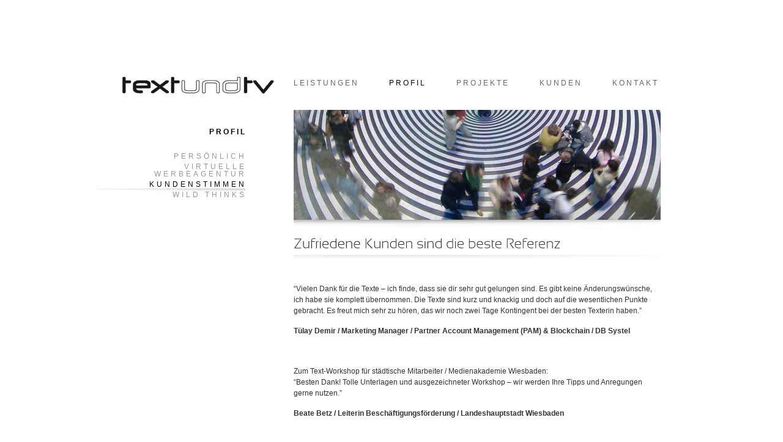

--- FILE ---
content_type: text/html; charset=UTF-8
request_url: http://www.textundtv.de/profil/texte_referenzen/
body_size: 4547
content:
<!DOCTYPE html>
<html lang="de" dir="ltr">
<head>
<meta charset="utf-8" />



<meta name="keywords" content="Texter, Werbetexter, Frankfurt, Hessen, Autorin, Texterin, Konzeptioner, Web-Texter, Werbung, Filme, Kommunikation">
<meta name="robots" content="index,follow">

<link rel="shortcut icon" href="http://www.textundtv.de/wp-content/themes/tut/ico.ico" />
<link rel="stylesheet" type="text/css" media="all" href="http://www.textundtv.de/wp-content/themes/tut/style.css" />
<link rel="stylesheet" type="text/css" media="all" href="http://www.textundtv.de/wp-content/themes/tut/scripts/colorbox.css" />

<script src="http://ajax.googleapis.com/ajax/libs/jquery/1.6.1/jquery.min.js" type="text/javascript"></script>
<script src="http://www.textundtv.de/wp-content/themes/tut/scripts/mediaplayer/jwplayer.js" type="text/javascript"></script>
<script src="http://www.textundtv.de/wp-content/themes/tut/scripts/cf.js" type="text/javascript"></script>
<script src="http://www.textundtv.de/wp-content/themes/tut/scripts/fl.js" type="text/javascript"></script>
<script src="http://www.textundtv.de/wp-content/themes/tut/scripts/fr.js" type="text/javascript"></script>
<script src="http://www.textundtv.de/wp-content/themes/tut/scripts/fadegallery.min.jquery.js" type="text/javascript"></script>
<script src="http://www.textundtv.de/wp-content/themes/tut/scripts/jquery.colorbox-min.js" type="text/javascript"></script>
<script src="http://www.textundtv.de/wp-content/themes/tut/scripts/jmain.js" type="text/javascript"></script>

<!-- This site is optimized with the Yoast WordPress SEO plugin v1.7.4 - https://yoast.com/wordpress/plugins/seo/ -->
<title>Kundenstimmen - Text und TV Andrea Scheurle - Texter Frankfurt</title>
<meta name="description" content="Die Texte lesen sich prima und transportieren eine tolle Stimmung zu unseren Lesern! Vielen Dank dafür – auch für die schnelle und unkomplizierte Abwicklung"/>
<link rel="canonical" href="http://www.textundtv.de/profil/texte_referenzen/" />
<meta property="og:locale" content="de_DE" />
<meta property="og:type" content="article" />
<meta property="og:title" content="Kundenstimmen - Text und TV Andrea Scheurle - Texter Frankfurt" />
<meta property="og:description" content="Die Texte lesen sich prima und transportieren eine tolle Stimmung zu unseren Lesern! Vielen Dank dafür – auch für die schnelle und unkomplizierte Abwicklung" />
<meta property="og:url" content="http://www.textundtv.de/profil/texte_referenzen/" />
<meta property="og:site_name" content="Text und TV Andrea Scheurle - Texter Frankfurt" />
<meta property="og:image" content="http://www.textundtv.de/wp-content/uploads/2011/05/schirn-kreise.jpg" />
<!-- / Yoast WordPress SEO plugin. -->

<link rel='stylesheet' id='nextgen_gallery_related_images-css'  href='http://www.textundtv.de/wp-content/plugins/nextgen-gallery/products/photocrati_nextgen/modules/nextgen_gallery_display/static/nextgen_gallery_related_images.css?ver=4.0.38' type='text/css' media='all' />
<link rel='stylesheet' id='contact-form-7-css'  href='http://www.textundtv.de/wp-content/plugins/contact-form-7/includes/css/styles.css?ver=3.9.3' type='text/css' media='all' />
<script type='text/javascript'>
/* <![CDATA[ */
var photocrati_ajax = {"url":"http:\/\/www.textundtv.de\/photocrati_ajax","wp_home_url":"http:\/\/www.textundtv.de","wp_site_url":"http:\/\/www.textundtv.de","wp_root_url":"http:\/\/www.textundtv.de","wp_plugins_url":"http:\/\/www.textundtv.de\/wp-content\/plugins","wp_content_url":"http:\/\/www.textundtv.de\/wp-content","wp_includes_url":"http:\/\/www.textundtv.de\/wp-includes\/"};
/* ]]> */
</script>
<script type='text/javascript' src='http://www.textundtv.de/wp-content/plugins/nextgen-gallery/products/photocrati_nextgen/modules/ajax/static/ajax.js?ver=4.0.38'></script>
<script type='text/javascript' src='http://www.textundtv.de/wp-includes/js/jquery/jquery.js?ver=1.11.1'></script>
<script type='text/javascript' src='http://www.textundtv.de/wp-includes/js/jquery/jquery-migrate.min.js?ver=1.2.1'></script>
<script type='text/javascript' src='http://www.textundtv.de/wp-content/plugins/nextgen-gallery/products/photocrati_nextgen/modules/ajax/static/persist.js?ver=4.0.38'></script>
<script type='text/javascript' src='http://www.textundtv.de/wp-content/plugins/nextgen-gallery/products/photocrati_nextgen/modules/ajax/static/store.js?ver=4.0.38'></script>
<script type='text/javascript' src='http://www.textundtv.de/wp-content/plugins/nextgen-gallery/products/photocrati_nextgen/modules/ajax/static/ngg_store.js?ver=4.0.38'></script>
<script type='text/javascript' src='http://www.textundtv.de/wp-content/plugins/nextgen-gallery/products/photocrati_nextgen/modules/lightbox/static/lightbox_context.js?ver=4.0.38'></script>
<!-- <meta name="NextGEN" version="2.0.66.29" /> -->
</head>

<body> 
    
<div id="master">
<div class="head">

<a href="http://www.textundtv.de/" title="Text und TV Andrea Scheurle &#8211; Texter Frankfurt"><img src="http://www.textundtv.de/wp-content/themes/tut/grafiken/textundtv-logo.png" width="248" height="29" alt="textundtv-logo" title="textundtv" class="logo"/></a>

<ul id="menu-main-navigation" class="main-navigation"><li id="menu-item-312" class="menu-item menu-item-type-post_type menu-item-object-page menu-item-312"><a href="http://www.textundtv.de/text-leistungen/">Leistungen</a></li>
<li id="menu-item-19" class="menu-item menu-item-type-post_type menu-item-object-page current-page-ancestor menu-item-19"><a href="http://www.textundtv.de/profil/">Profil</a></li>
<li id="menu-item-396" class="menu-item menu-item-type-post_type menu-item-object-page menu-item-396"><a href="http://www.textundtv.de/projekte/">Projekte</a></li>
<li id="menu-item-395" class="menu-item menu-item-type-post_type menu-item-object-page menu-item-395"><a href="http://www.textundtv.de/kunden/">Kunden</a></li>
<li id="menu-item-15" class="menu-item menu-item-type-post_type menu-item-object-page menu-item-15"><a href="http://www.textundtv.de/werbetext_frankfurt/">Kontakt</a></li>
</ul>
</div>

<div class="main">
<div class="left">


<h2><a href="http://www.textundtv.de/profil/" title="Profil">Profil</a></h2><ul class="sub-navigation">
<li class="page_item page-item-26"><a href="http://www.textundtv.de/profil/werbetexterin_persoenlich_vita/">Persönlich</a></li>
<li class="page_item page-item-28"><a href="http://www.textundtv.de/profil/werbeagentur/">Virtuelle Werbeagentur</a></li>
<li class="page_item page-item-30 current_page_item"><a href="http://www.textundtv.de/profil/texte_referenzen/">Kundenstimmen</a></li>
<li class="page_item page-item-32"><a href="http://www.textundtv.de/profil/ideen/">Wild Thinks</a></li>
</ul>


</div>
<div class="content-right">

<div class="content-img"><img width="600" height="180" src="http://www.textundtv.de/wp-content/uploads/2011/05/schirn-kreise.jpg" class="attachment-600x180 wp-post-image" alt="Texte für Themen aller Art" /></div>


<h1>Zufriedene Kunden sind die beste Referenz</h1>
<p>&nbsp;</p>
<p>&#8220;Vielen Dank für die Texte &#8211; ich finde, dass sie dir sehr gut gelungen sind. Es gibt keine Änderungswünsche, ich habe sie komplett übernommen. Die Texte sind kurz und knackig und doch auf die wesentlichen Punkte gebracht. Es freut mich sehr zu hören, das wir noch zwei Tage Kontingent bei der besten Texterin haben.&#8221;</p>
<p><strong>Tülay Demir / Marketing Manager / Partner Account Management (PAM) &#038; Blockchain / DB Systel </strong></p>
<p>&nbsp;</p>
<p>Zum Text-Workshop für städtische Mitarbeiter / Medienakademie Wiesbaden:<br />
&#8220;Besten Dank! Tolle Unterlagen und ausgezeichneter Workshop – wir werden Ihre Tipps und Anregungen gerne nutzen.&#8221;</p>
<p><strong>Beate Betz /  Leiterin Beschäftigungsförderung / Landeshauptstadt Wiesbaden</strong></p>
<p>&nbsp;</p>
<p>&#8220;Ein großes Lob an die Kreativschmiede TEXTundTV für die tolle Idee zum Viralspot über unseren neuen Duftspender Paradise Air Bar. Der Clip hat uns viel positives Feedback eingebracht. Vielen Dank für die unkomplizierte und angenehme Zusammenarbeit.&#8221;</p>
<p><strong>Corporate Communications and Responsibility / CWS-boco International GmbH</strong></p>
<p>&nbsp;</p>
<p>&#8220;Die Zuständigen von Mercedes-Benz waren mit den Plakaten sehr zufrieden und haben alle Beteiligten gelobt für die sehr gute, schnelle und unbürokratische Zusammenarbeit und das sehr gute Ergebnis. Die Plakate werden ab April in allen Mercedes-Benz Niederlassungen in Deutschland hängen.&#8221;</p>
<p><strong>Birgit Wieland /  VIV Werbeagentur / Kunde: Mercedes-Benz</strong></p>
<p>&nbsp;</p>
<p>&#8220;Unsere Broschüre &#8220;Echtes Leder&#8221; hatte zwischenzeitlich erste Erfahrungen sammeln dürfen. Und es freut mich, Ihnen mitteilen zu können: Alle Reaktionen spiegeln unisono eine umfassende Begeisterung hinsichtlich Inhalten, Text und Design. Mit Erstaunen sehe ich stets, wie die Leute unbefangen die Broschüre greifen, kurz stutzen und dann erst einmal sinnig die außergewöhnliche, lederähnliche Haptik genießen und loben.&#8221;</p>
<p><strong>Dr. Thomas Schröer /  Geschäftsführer / Verband der Deutschen Lederindustrie e.V.</strong></p>
<p>&nbsp;</p>
<p>&#8220;&#8230;hier nun endlich das gedruckte Land Rover Magazin. Vielen Dank nochmals für deine tollen Texte.&#8221;</p>
<p><strong>Vanessa McKay / Wunderman Frankfurt/ Kunde: Land Rover </strong></p>
<p>&nbsp;</p>
<p>&#8220;Der Kunde hat den Funkspot spontan und frohgemut freigegeben&#8230;Danke für die prompte Erledigung eines guten Jobs!&#8221;</p>
<p><strong>D.Freudenberg / Z-Communications Frankfurt / im Auftrag von Mediterana </strong></p>
<p>&nbsp;</p>
<p>&#8220;Ich finde, die eat-and-fun-Broschüre ist super gut geworden, anregend und ansprechend.&#8221;<br />
Und zwei Wochen später:<br />
&#8220;Die <a title="Eat-and-fun" href="http://www.textundtv.de/projekte/classic/eat-and-fun/">Broschüre</a> kommt total gut an. Selbstverständlich empfehle ich Euch weiter!&#8221;</p>
<p><strong>Sylvia Becker-Pröbstel / eat-and-fun / Ernährungsberatung und -therapie</strong></p>
<p>&nbsp;</p>
<p>&#8220;Die Texte lesen sich prima und transportieren eine tolle Stimmung zu unseren Lesern! Vielen Dank dafür – und übrigens auch für die schnelle und unkomplizierte Abwicklung.&#8221;</p>
<p><strong>Rainer Lauer / Marketing &amp; Communication / DQS The Audit Company</strong></p>
<p>&nbsp;</p>
<p>&#8220;Schön, dass Sie schon Zeit für meine Website hatten. Ich habe die Texte gerade gelesen und bin total begeistert! Werde mir heute Abend noch mal ganz in Ruhe die Seiten zu Gemüte führen&#8230;Vielen Dank schon mal für Ihr Engagement und den Lesespaß!&#8221;</p>
<p><strong>Andrea Schlegel / Geschäftsführung / IDEENREICH Köln</strong></p>
<p>&nbsp;</p>
<p>&#8220;Tolle Arbeit! Schöne Sachen, wirklich. Mille grazie.&#8221;<br />
&#8220;Die Headline kam richtig gut an. Bei der Einkaufsleitung und der Geschäftsführung. Und bei mir.&#8221;</p>
<p><strong>Matthias Kühn / Kreativtextchef /  Heine </strong></p>
<p>&nbsp;</p>
<p>&#8220;Der Entwurf gefällt mir sehr gut! Das trifft meine Vorstellungen und ist der richtige Weg und vor allem ist es um Lichtjahre besser als das was vorher entworfen wurde.&#8221;</p>
<p><strong>Marcus Ehrenhardt / Geschäftsführer /<a title="Sunferry" href="http://www.textundtv.de/projekte/online/sunferry/">Sunferry</a> Individualreisen</strong></p>
<p>&nbsp;</p>
<p>&#8220;Vielen Dank, ich habe alles bekommen und bereits gelesen&#8230; Wir sind sehr zufrieden mit den Texten und kommen gerne auch bei weiteren Projekten wieder auf Sie zu!&#8221;</p>
<p><strong>N. Gibson / Marketing / Grenkeleasing AG </strong></p>
<p>&nbsp;</p>
<p>&#8220;Wir haben gerade feedback zu Ihren Texten bekommen und sie gefallen dem Kunden, so dass alle freigegeben sind. Bitte fleißig weiter schreiben. Wir freuen uns auf weitere schöne Textideen.&#8221;</p>
<p><strong>S. Hope / MGC interactive / im Auftrag von <a title="SteigenbergerHotels" href="http://www.textundtv.de/projekte/online/steigenbergerhotels/">Steigenberger Hotels</a></strong></p>
<p>&nbsp;</p>
<p>&#8220;Wow, dein Text ist sehr gut geworden! Was mir sehr an der Version gefällt: sie ist sinnlich und kraftvoll geschrieben&#8230;&#8221;</p>
<p><strong>Christiane Peters / pukka design </strong></p>
<p>&nbsp;</p>
<p>&#8220;&#8230;ich habe mir die Texte alle durchgelesen und finde sie sehr gelungen!&#8221;</p>
<p><strong>Christoph Schiedering / Klimaschutz für alle e.V.</strong></p>




</div>


</div>

</div>
<!-- ngg_resource_manager_marker --><script type='text/javascript' src='http://www.textundtv.de/wp-content/plugins/contact-form-7/includes/js/jquery.form.min.js?ver=3.51.0-2014.06.20'></script>
<script type='text/javascript'>
/* <![CDATA[ */
var _wpcf7 = {"loaderUrl":"http:\/\/www.textundtv.de\/wp-content\/plugins\/contact-form-7\/images\/ajax-loader.gif","sending":"Senden ..."};
/* ]]> */
</script>
<script type='text/javascript' src='http://www.textundtv.de/wp-content/plugins/contact-form-7/includes/js/scripts.js?ver=3.9.3'></script>



</body>
</html>


--- FILE ---
content_type: text/css
request_url: http://www.textundtv.de/wp-content/themes/tut/style.css
body_size: 4924
content:
/*
Theme Name: TUT
Theme URI: http://textundtv.de
Description: tut theme 2011 based on Twenty Ten
Author: http://www.web-2b.de
Version: 1.1
*/

/*
Colors
------------------------------------------------------
gray      333

*/


@import url('reset.css');
@import url('editor-style.css');

html,body{height:101%}

body {
background: #fff;
color: #333333;
font-family: verdana, arial, helvetica, geneva, sans-serif;
font-style: normal;
font-size:12px;
font-weight: normal;
font-variant: normal;
}

img {border:0;}

#master {margin:0 auto;width:980px;text-align:left;}
.head{width:980px;height:180px;position:relative}
.head .logo{position:absolute;left:50px;top:125px}
.main-navigation{position:absolute;top:130px;left:330px;}
.main-navigation li{display:inline;margin-right:46px}
.main-navigation li a{color:#666;text-decoration:none;text-transform:uppercase;letter-spacing:3px}
.main-navigation li a:hover, .current_page_item a, .current-page-ancestor a{color:#000!important;}
.main-navigation>li:last-child{margin-right:0}

.main{width:980px}
.left{width:330px;min-height:200px;float:left;}

.left h2{margin:30px 77px 0 0;text-align:right;color:#000;font-weight:bold;text-transform:uppercase;letter-spacing:3px}
.left h2 a{text-decoration:none;color:#000}

.sub-navigation{margin:28px 77px 0 0;text-align:right}
.sub-navigation li{}
.sub-navigation a{display:block;padding:0 0 5px 0;color:#999;text-decoration:none;text-transform:uppercase;letter-spacing:4px}
.sub-navigation a:hover{color:#000;}
.sub-navigation .current_page_parent a, .sub-navigation .current_page_item a{color:#000!important;background: url('grafiken/left-bg.png') 8px 12px no-repeat}

.content-right{float:left;width:600px;}
.content-right h1{font-size:22px;font-weight:normal;line-height:26px;padding-bottom:20px;margin:0;background: url('grafiken/hr.png') left bottom no-repeat}
.content-right h2{font-size:20px;font-weight:normal;line-height:22px;margin:20px 0 5px 0;}
.content-right h3{font-size:18px;font-weight:normal;line-height:20px;margin:20px 0 5px 0;}
.content-right p{line-height:1.5em;margin-bottom:15px}
.content-right td{line-height:1.7em;margin-bottom:15px}
.content-right a{color:#009d94;text-decoration:none}
.content-right a:hover{color:#000}
.content-right ul{list-style:disc;margin:10px 0 10px 0;}
.content-right li{margin-left:20px;line-height:1.5em;letter-spacing:1px;}

.content-img{position:relative;width:600px;height:200px;margin-bottom:5px;background: #ffffff url('grafiken/content-img-bg.png') left bottom no-repeat}
.content-img img{position:absolute;left:0;top:0}

.content-img-full{position:relative;width:880px;height:200px;margin-bottom:5px;background: #ffffff url('grafiken/content-img-bg-880.png') 50px bottom no-repeat}
.content-img-full img{position:absolute;left:50px;top:0}

strong{font-weight:bold}
.clear{clear:both}
/*
hr{width: 100%;height: 1px !important;margin-top:2px;font-size:1px;line-height: 1px;border: 0px; border-top: solid 1px #cccccc;border-bottom: transparent;}
*/
.hr{clear:both;border:0;padding:10px 0 10px 0;width:600px;height:15px;background: url('grafiken/hr.png') left bottom no-repeat}

/* galerie */
.img-box{padding-bottom:20px}
.ngg-gallery-thumbnail{position:relative;}
.img-desc{position:absolute;left:0;top:0;width:118px;height:89px;display:block;background: url('grafiken/trans.png')}
.img-desc span{display:block;padding:10px 2px 10px 2px;line-height:1.2em;color:#fff}


.ngg-galleryoverview .ngg-gallery-thumbnail-box{margin:0}
.ngg-galleryoverview .ngg-gallery-thumbnail img{border:none;margin:0 1px 1px 0;padding:0;}

/* details */
.img-detail{position:relative;}
.img-detail-video{height:31px;position:relative;}
.img-detail-list{float:right;}
.img-detail-list ul{margin:0!important;padding:0!important}
.img-detail-list li{display:inline;margin:0 0 0 5px!important;padding:0!important;line-height:10px}
.img-detail-list li a{text-decoration:none}
.img-detail-bg{margin-top:-1px}
.img-detail-desc{float:left;}
.img-detail-end{clear:both;padding:4px 0 5px 0}
#img-next, #img-prev{width:41px;height:31px;background:transparent}
#img-next a, #img-prev a{display:block;width:41px;height:31px;background:transparent}
#img-next{position:absolute;top:37px;right:5px;}
#img-prev{position:absolute;top:37px;left:5px;}

/* video */
#video-wrapper .wp-video{margin:0 0 20px 0}
#video-wrapper .img-detail-desc p{margin:0}


/* formular */
.wpcf7 input, .wpcf7 textarea{width:350px;border:1px solid #999;padding:2px;font-family: verdana, arial, helvetica, geneva, sans-serif;font-size:12px}
.wpcf7 input:focus, .wpcf7 textarea:focus{border:1px solid #333}

.wpcf7-submit{width:100px!important}

div.wpcf7-validation-errors {
	border: 0!important;
        font-weight:bold;
}

span.wpcf7-form-control-wrap {
	position: relative;
}

div.wpcf7-mail-sent-ok {
	border: 0!important;
        font-weight:bold;
}

div.wpcf7-response-output {
	margin: 10px 0 0 0!important;
	padding:0!important;
}


--- FILE ---
content_type: text/javascript
request_url: http://www.textundtv.de/wp-content/themes/tut/scripts/fl.js
body_size: 15972
content:
/*!
 * The following copyright notice may not be removed under any circumstances.
 * 
 * Copyright:
 * � 2008 Bernd Montag - feel free to distribute - feel free to use personal and
 * commercial - read attached textfile for restrictions
 */
Cufon.registerFont((function(f){var b=_cufon_bridge_={p:[{"d":"137,-137v-58,-9,-107,-2,-107,59v0,64,53,73,107,55r0,-114xm152,56r-15,0r0,-63v-66,19,-122,2,-122,-71v0,-76,70,-85,137,-70r0,204"},{"w":71},{"d":"37,-209r0,14r-15,0r0,-14r15,0xm37,-154v-5,70,16,172,-22,208r-11,-10v33,-32,13,-135,18,-198r15,0","w":59},{"d":"145,-74r-115,0v-5,55,58,70,112,56r0,14v-65,14,-127,-2,-127,-75v0,-50,24,-75,73,-75v45,0,64,26,57,80xm30,-87r101,0v2,-36,-13,-54,-47,-54v-34,0,-52,18,-54,54","w":164},{"d":"15,-78v0,-46,24,-91,74,-138r10,12v-29,24,-49,53,-62,86v54,-20,130,-9,130,49v0,47,-27,70,-81,70v-48,0,-71,-26,-71,-79xm87,-12v43,0,65,-19,65,-57v0,-50,-78,-53,-119,-35v-13,49,7,92,54,92","w":181,"k":{"9":14,"7":22}},{"d":"22,-81r0,-128r15,0v5,84,-26,197,69,197v95,0,64,-113,69,-197r15,0r0,128v0,55,-28,82,-84,82v-56,0,-84,-27,-84,-82","w":212},{"d":"125,-86v3,54,-88,-12,-110,19v-5,-55,88,13,110,-19","w":139},{"d":"91,1v-80,0,-104,-90,-39,-110v-21,-8,-31,-25,-31,-49v0,-36,23,-54,70,-54v78,0,92,81,38,103v25,8,38,23,38,47v0,42,-25,63,-76,63xm146,-155v0,-29,-19,-43,-56,-43v-36,0,-54,14,-54,43v0,26,19,39,56,39v36,0,54,-13,54,-39xm152,-61v0,-28,-21,-42,-62,-42v-40,0,-60,14,-60,42v0,33,21,49,62,49v40,0,60,-16,60,-49","w":181},{"d":"21,-7r0,-15v48,16,142,20,136,-41v4,-40,-48,-36,-88,-35v-39,0,-59,-17,-59,-51v0,-66,93,-71,153,-53r0,13v-50,-15,-137,-17,-137,40v0,41,48,37,89,36v39,0,58,17,58,50v0,70,-92,72,-152,56","w":191,"k":{"S":14}},{"d":"15,-209r139,0r0,13r-84,196r-19,0r87,-196r-123,0r0,-13","w":164,"k":{"6":22,"4":22}},{"d":"120,-12v58,0,87,-31,87,-93v0,-62,-29,-93,-87,-93v-59,0,-89,31,-89,93v0,62,30,93,89,93xm15,-104v0,-71,35,-107,105,-107v69,0,103,36,103,107v0,71,-34,105,-103,105v-70,0,-105,-34,-105,-105","w":238},{"d":"18,-154r112,0r0,13r-96,128r93,0r0,13r-112,0r0,-13r97,-128r-94,0r0,-13","w":145},{"w":100},{"d":"37,-209r0,209r-15,0r0,-209r15,0xm162,-209r-97,97r109,112r-26,0r-97,-102r0,-17r91,-90r20,0","w":185,"k":{"\u00d6":22,"Q":22,"O":22,"G":22,"C":22}},{"w":71},{"d":"33,-209r22,63r-18,0r-22,-63r18,0","w":69},{"d":"137,-131v-52,-17,-106,-10,-106,50v0,67,46,75,106,62r0,-112xm152,-9v-61,19,-137,15,-137,-71v0,-69,58,-86,122,-66r0,-63r15,0r0,200","w":174},{"d":"37,-209r0,209r-15,0r0,-209r15,0","w":59},{"d":"139,-4v-66,14,-124,-7,-124,-76v0,-64,62,-85,124,-69r0,13v-52,-14,-108,1,-108,56v0,59,53,77,108,62r0,14","w":150},{"d":"66,-209r22,0r58,106r-16,0r-54,-98r-53,98r-16,0","w":153},{"d":"4,-209r17,0r106,209r-17,0","w":141},{"d":"150,0r0,13r-146,0r0,-13r146,0","w":153},{"d":"22,0r0,-154r11,0r2,20v9,-13,22,-20,41,-20r0,12v-18,0,-31,7,-39,20r0,122r-15,0","w":82},{"d":"102,-12v48,0,72,-31,72,-93v0,-62,-24,-93,-72,-93v-49,0,-74,31,-74,93v0,62,25,93,74,93xm11,-104v0,-71,31,-107,91,-107v59,0,88,36,88,107v0,71,-29,105,-88,105v-57,0,-91,-34,-91,-105","w":201},{"d":"22,-35r0,-15v32,13,99,17,99,-22v0,-25,-28,-25,-55,-25v-34,0,-51,-14,-51,-41v0,-27,19,-42,57,-44r0,-27r14,0r0,27v19,1,34,4,46,8r0,14v-34,-13,-102,-14,-102,22v0,24,30,25,58,25v34,0,51,14,51,41v0,27,-17,42,-53,44r0,28r-14,0r0,-28v-21,-1,-38,-3,-50,-7","w":153},{"d":"37,-209r0,196r122,0r0,13r-137,0r0,-209r15,0","k":{"\u00d6":22,"Y":42,"V":44,"T":44,"Q":22,"O":22,"G":22,"C":22}},{"d":"97,-209r0,10r-31,0r0,88r-13,0r0,-88r-31,0r0,-10r75,0xm110,-111r0,-98r16,0r36,82r36,-82r15,0r0,98r-11,0r0,-79r-35,79r-10,0r-36,-79r0,79r-11,0","w":235},{"d":"33,-209r22,63r-18,0r-22,-63r18,0xm78,-209r22,63r-18,0r-22,-63r18,0","w":132},{"d":"52,-27r-22,64r-15,0r22,-64r15,0xm55,-154r0,19r-20,0r0,-19r20,0","w":76},{"d":"58,-209r0,265r-54,0r0,-14r40,0r0,-238r-40,0r0,-13r54,0","w":79},{"d":"22,0r0,-209r15,0r95,191r88,-191r14,0r0,209r-14,0r0,-181r-83,181r-12,0r-89,-183r0,183r-14,0","w":256},{"d":"37,-209r0,209r-15,0r0,-209r15,0","w":59},{"d":"22,0r0,-209r15,0r0,67v40,-18,115,-22,115,33v0,22,-16,38,-48,46r52,63r-22,0r-49,-64r0,-9v63,0,72,-69,9,-68v-19,0,-38,5,-57,14r0,127r-15,0","w":161},{"d":"212,-209r-92,209r-24,0r-92,-209r17,0r88,197r87,-197r16,0","w":215,"k":{"\u00f6":18,"\u00e4":15,"\u00c4":26,"z":14,"s":18,"r":14,"q":18,"p":14,"o":18,"n":14,"m":14,"g":18,"e":18,"d":18,"c":18,"a":15,"A":26}},{"d":"165,-209r0,13r-127,183r124,0r0,13r-144,0r0,-12r131,-184r-128,0r0,-13r144,0","w":183},{"d":"88,-13v39,0,58,-21,58,-64v0,-42,-19,-64,-58,-64v-39,0,-58,22,-58,64v0,43,19,64,58,64xm15,-77v0,-51,24,-77,73,-77v49,0,73,26,73,77v0,51,-24,77,-73,77v-49,0,-73,-26,-73,-77xm120,-205r0,16r-17,0r0,-16r17,0xm73,-205r0,16r-17,0r0,-16r17,0","w":175},{"d":"22,0r0,-154r11,0r2,20v33,-22,78,-32,98,1v37,-32,105,-32,105,30r0,103r-15,0v-6,-52,22,-141,-37,-140v-18,0,-34,7,-48,20r0,120r-15,0v-7,-50,23,-139,-33,-140v-19,0,-37,7,-53,20r0,120r-15,0","w":264},{"d":"100,-209r-22,63r-18,0r22,-63r18,0xm55,-209r-22,63r-18,0r22,-63r18,0","w":114},{"d":"59,-209v-39,88,-39,177,0,265r-15,0v-39,-88,-39,-177,0,-265r15,0","w":70},{"d":"26,-209v40,88,40,177,0,265r-15,0v39,-88,39,-177,0,-265r15,0","w":70},{"d":"4,-154r18,0r119,154r-18,0xm22,0r-18,0r119,-154r18,0","w":145},{"d":"152,-154r0,154r-12,0r-1,-20v-50,28,-117,35,-117,-37r0,-97r15,0v5,56,-21,143,43,140v16,0,34,-6,56,-19r0,-121r16,0xm119,-205r0,16r-17,0r0,-16r17,0xm72,-205r0,16r-17,0r0,-16r17,0"},{"d":"19,-209v30,23,3,127,50,126r0,13v-47,-2,-20,103,-50,126r-15,0v30,-28,5,-121,47,-133v-42,-11,-17,-105,-47,-132r15,0","w":83},{"w":93},{"d":"22,-81r0,-128r15,0v5,84,-26,197,69,197v95,0,64,-113,69,-197r15,0r0,128v0,55,-28,82,-84,82v-56,0,-84,-27,-84,-82xm137,-258r0,16r-17,0r0,-16r17,0xm90,-258r0,16r-17,0r0,-16r17,0","w":212},{"d":"34,-154r0,19r-19,0r0,-19r19,0xm34,-18r0,18r-19,0r0,-18r19,0","w":56},{"d":"37,-18v59,12,107,1,107,-63v0,-60,-55,-67,-107,-50r0,113xm22,-209r15,0r0,63v63,-20,122,-4,122,66v0,79,-69,90,-137,74r0,-203","w":174},{"d":"59,-198r0,21r-59,-21r0,-22","w":58},{"d":"4,-154r17,0r58,139r56,-139r17,0r-67,159v-11,28,-28,45,-51,52r-5,-12v18,-6,32,-21,41,-43","w":155},{"d":"120,-12v58,0,87,-31,87,-93v0,-62,-29,-93,-87,-93v-59,0,-89,31,-89,93v0,62,30,93,89,93xm15,-104v0,-71,35,-107,105,-107v69,0,103,36,103,107v0,71,-34,105,-103,105v-70,0,-105,-34,-105,-105xm151,-258r0,16r-16,0r0,-16r16,0xm105,-258r0,16r-17,0r0,-16r17,0","w":238},{"d":"22,0r0,-209r15,0r0,72v50,-25,116,-29,115,40r0,97r-16,0v-7,-56,25,-144,-43,-140v-16,0,-34,6,-56,19r0,121r-15,0"},{"d":"37,-209r0,155r-15,0r0,-155r15,0xm37,-15r0,15r-15,0r0,-15r15,0","w":59},{"d":"152,-154r0,154r-12,0r-1,-20v-50,28,-117,35,-117,-37r0,-97r15,0v5,56,-21,143,43,140v16,0,34,-6,56,-19r0,-121r16,0"},{"d":"4,-209r14,0r36,194r67,-194r16,0r69,196r41,-196r13,0r-42,209r-23,0r-66,-191r-66,191r-22,0","w":270},{"d":"52,-27r-22,64r-15,0r22,-64r15,0","w":66},{"w":130},{"d":"33,0r-18,0r149,-209r18,0xm55,-147v17,0,26,-9,26,-26v0,-17,-9,-26,-26,-26v-17,0,-26,9,-26,26v0,17,9,26,26,26xm15,-173v0,-25,13,-38,40,-38v27,0,41,13,41,38v0,25,-14,38,-41,38v-27,0,-40,-13,-40,-38xm142,-11v17,0,25,-9,25,-26v0,-17,-8,-25,-25,-25v-17,0,-26,8,-26,25v0,17,9,26,26,26xm101,-36v0,-25,14,-39,41,-39v27,0,40,14,40,39v0,25,-13,37,-40,37v-27,0,-41,-12,-41,-37","w":196},{"d":"15,-69r0,-16r131,-61r0,16r-119,54r119,53r0,16","w":161},{"d":"31,-209r-4,63r-8,0r-4,-63r16,0","w":46},{"d":"22,-209r125,0r0,11r-112,0r-7,75v64,-10,139,0,133,56v8,70,-81,78,-143,60r0,-15v49,18,134,17,128,-45v7,-52,-84,-53,-131,-40","w":172},{"d":"15,0r0,-13v85,-59,128,-104,128,-136v0,-56,-82,-60,-122,-33r0,-14v49,-29,137,-18,137,47v0,36,-40,81,-120,136r120,0r0,13r-143,0","w":172},{"d":"22,0r0,-209v61,2,143,-15,143,50v0,29,-20,49,-61,61r70,98r-21,0r-69,-97r0,-11v43,-6,64,-23,64,-50v0,-51,-64,-36,-111,-38r0,196r-15,0","w":177},{"d":"88,-13v39,0,58,-21,58,-64v0,-42,-19,-64,-58,-64v-39,0,-58,22,-58,64v0,43,19,64,58,64xm15,-77v0,-51,24,-77,73,-77v49,0,73,26,73,77v0,51,-24,77,-73,77v-49,0,-73,-26,-73,-77","w":175},{"d":"15,-202v53,-19,134,-11,134,48v0,25,-12,41,-35,48v23,6,35,22,35,47v0,61,-78,70,-134,52r0,-15v44,18,118,16,118,-37v0,-45,-50,-42,-96,-41r0,-13v45,1,96,4,96,-41v0,-50,-76,-51,-118,-34r0,-14","w":163},{"d":"47,-106v-22,-6,-32,-22,-32,-47v0,-57,74,-65,127,-49r0,13v-43,-13,-112,-11,-112,35v0,52,68,40,118,41r0,-25r10,0r4,25r25,0r0,13r-24,0v5,63,-14,100,-76,100v-77,0,-96,-83,-40,-106xm148,-100v-51,1,-118,-11,-118,42v0,30,19,45,56,45v52,1,66,-33,62,-87","w":186},{"d":"139,-258r0,16r-17,0r0,-16r17,0xm92,-258r0,16r-17,0r0,-16r17,0xm4,0r94,-209r19,0r95,209r-18,0r-31,-70r-89,0r4,-13r79,0r-50,-114r-87,197r-16,0","w":215,"k":{"Y":26,"V":26,"T":18}},{"d":"183,-7v-86,25,-168,-5,-168,-101v0,-91,85,-120,168,-94r0,13v-74,-24,-153,-1,-153,81v0,87,76,112,153,87r0,14","w":202},{"d":"142,-44v0,-26,-64,-28,-56,-61v0,-20,15,-35,46,-46v0,-30,-14,-45,-43,-45v-82,-2,-44,123,-52,196r-15,0v6,-86,-29,-209,68,-209v42,0,61,22,59,66v-32,10,-48,23,-48,38v0,25,64,29,57,61v2,36,-33,47,-77,44r0,-13v32,2,61,-3,61,-31","w":172},{"d":"80,-209v-30,28,-5,121,-47,132v42,11,17,106,47,133r-16,0v-30,-23,-3,-127,-49,-126r0,-13v46,1,19,-104,49,-126r16,0","w":83},{"d":"106,-133r-16,64r67,0r16,-64r-67,0xm58,1r14,-56r-57,0r3,-14r57,0r16,-64r-59,0r3,-13r59,0r16,-63r15,0r-16,63r67,0r16,-63r15,0r-16,63r70,0r-3,13r-70,0r-16,64r72,0r-3,14r-72,0r-15,56r-15,0r15,-56r-67,0r-15,56r-14,0","w":275},{"d":"4,-209r18,0r68,121r70,-121r17,0r-79,136r0,73r-15,0r0,-73","w":180,"k":{"\u00fc":14,"\u00f6":22,"\u00e4":22,"\u00c4":26,"z":14,"x":14,"u":14,"s":22,"r":14,"q":22,"p":14,"o":22,"n":14,"m":14,"g":22,"e":22,"d":22,"c":22,"a":22,"A":26}},{"d":"22,0r0,-209v61,3,149,-16,149,48v0,24,-14,41,-43,51v31,5,46,22,46,50v0,73,-83,60,-152,60xm37,-13v54,-1,120,11,120,-47v0,-32,-30,-44,-75,-42r0,-10v49,-4,73,-21,73,-48v0,-49,-71,-34,-118,-36r0,183","w":191},{"d":"74,-209r-4,63r-8,0r-5,-63r17,0xm31,-209r-4,63r-8,0r-4,-63r16,0","w":88},{"w":116},{"d":"0,-154r18,0r56,141r56,-141r18,0r-66,154r-17,0","w":147},{"d":"76,-209r0,13r-40,0r0,238r40,0r0,14r-54,0r0,-265r54,0","w":79},{"d":"22,0r0,-209v62,2,149,-15,149,50v0,38,-27,61,-83,70r-4,-13v47,-7,70,-26,70,-56v0,-51,-69,-36,-117,-38r0,196r-15,0","w":182,"k":{"\u00c4":22,"A":22}},{"d":"4,-209r18,0r165,209r-19,0xm22,0r-18,0r164,-209r19,0","w":190},{"d":"22,-7r0,-15v33,13,102,17,102,-22v0,-26,-32,-25,-61,-25v-32,0,-48,-14,-48,-41v0,-48,74,-51,117,-36r0,14v-33,-13,-102,-17,-102,22v0,27,29,27,58,27v34,0,51,13,51,39v0,47,-73,51,-117,37","w":153},{"d":"22,0r0,-154r11,0r2,20v46,-28,117,-33,117,29r0,105r-16,0v-8,-53,25,-142,-38,-140v-18,0,-39,6,-61,19r0,121r-15,0"},{"d":"7,-154r16,0r33,135r49,-135r11,0r50,132r34,-132r15,0r-40,154r-16,0r-48,-131r-48,131r-17,0","w":222},{"d":"42,-15r0,15r16,0r0,-15r-16,0xm15,-202v57,-15,134,-9,134,50v0,44,-36,61,-91,57r0,41r-16,0r0,-54v47,3,91,-3,91,-44v0,-50,-71,-50,-118,-37r0,-13","w":163},{"d":"70,-209v-9,85,34,214,-66,209r0,-13v34,0,51,-16,51,-47r0,-149r15,0","w":92},{"d":"167,-132v0,46,-24,91,-74,138r-10,-12v30,-27,51,-54,61,-84v-53,26,-129,15,-129,-51v0,-47,26,-71,78,-71v50,0,74,27,74,80xm91,-198v-41,0,-62,19,-62,57v0,60,87,60,120,32v11,-50,-11,-89,-58,-89","w":174,"k":{"7":14}},{"d":"22,0r0,-209r20,0r140,181r0,-181r14,0r0,209r-13,0r-147,-192r0,192r-14,0","w":217},{"d":"37,-13v90,6,151,-2,151,-97v0,-57,-28,-86,-83,-86r-68,0r0,183xm22,0r0,-209r85,0v65,0,98,33,98,99v0,74,-33,110,-98,110r-85,0","w":219},{"d":"4,0r94,-209r19,0r95,209r-18,0r-31,-70r-89,0r4,-13r79,0r-50,-114r-87,197r-16,0","w":215,"k":{"Y":26,"V":26,"T":18}},{"d":"48,-209r23,0r-4,34r30,-15r7,21r-33,7r23,24r-18,14r-17,-30r-16,30r-18,-13r23,-25r-33,-6r7,-22r31,15","w":118},{"d":"160,-209r0,13r-123,0r0,83r118,0r0,13r-118,0r0,87r125,0r0,13r-140,0r0,-209r138,0","w":179},{"d":"160,-209r0,13r-123,0r0,83r118,0r0,13r-118,0r0,100r-15,0r0,-209r138,0","w":181,"k":{"\u00c4":22,"A":22}},{"d":"21,0r-17,0r106,-209r17,0","w":141},{"d":"22,0r0,-209r15,0r0,96r143,0r0,-96r16,0r0,209r-16,0r0,-100r-143,0r0,100r-15,0","w":217},{"d":"183,-8v-84,27,-168,-5,-168,-100v0,-91,85,-120,168,-94r0,13v-74,-24,-153,-1,-153,81v0,81,62,110,138,90r0,-77r15,0r0,87","w":202},{"d":"15,-46v0,-47,64,-50,114,-42v14,-59,-56,-60,-102,-45r0,-13v46,-16,117,-10,117,41r0,105v-11,2,-11,-5,-14,-11v-44,18,-115,18,-115,-35xm129,-75v-38,-5,-99,-9,-99,28v0,44,66,38,99,22r0,-50","w":166},{"d":"37,-23v56,18,107,8,107,-58v0,-59,-50,-65,-107,-56r0,114xm22,-148v65,-14,137,-9,137,67v0,74,-54,94,-122,74r0,63r-15,0r0,-204"},{"d":"120,-13v58,0,87,-31,87,-92v0,-62,-29,-93,-87,-93v-59,0,-89,31,-89,93v0,61,30,92,89,92xm15,-104v0,-71,35,-107,105,-107v69,0,103,36,103,107v0,58,-26,92,-78,104r38,44r-13,10r-46,-53v-73,0,-109,-34,-109,-105","w":238},{"d":"55,-209r-22,63r-18,0r22,-63r18,0","w":69},{"d":"22,-179r10,0r3,25r38,0r0,13r-36,0r0,97v0,26,12,33,36,31r0,13v-33,2,-51,-8,-51,-41r0,-138","w":80},{"d":"88,-83r0,13r-73,0r0,-13r73,0","w":102},{"d":"88,-83r0,13r-73,0r0,-13r73,0","w":102},{"d":"92,-48v0,-47,64,-47,114,-40v14,-59,-56,-60,-102,-45r0,-13v46,-16,117,-10,117,41r0,92v0,14,5,22,15,22v28,0,42,-29,42,-88v0,-79,-39,-119,-118,-119v-81,0,-123,40,-123,119v0,81,37,121,112,121r0,14v-85,0,-127,-45,-127,-135v0,-88,45,-132,135,-132v90,0,136,44,136,132v0,67,-21,101,-63,101v-16,0,-23,-11,-23,-33v-45,18,-115,19,-115,-37xm206,-75v-39,-4,-99,-10,-99,27v0,46,66,39,99,23r0,-50","w":314},{"d":"37,-209r0,14r-15,0r0,-14r15,0xm37,-154r0,154r-15,0r0,-154r15,0","w":59},{"d":"15,-7r0,-16r119,-53r-119,-54r0,-16r131,61r0,16","w":161},{"d":"132,0r-15,0r0,-62r-106,0r0,-13r58,-134r15,0r-56,134r89,0r0,-86r15,0r0,86v7,5,23,1,22,13r-22,0r0,62","w":164,"k":{"7":22}},{"d":"125,-62r0,14r-110,0r0,-14r110,0xm125,-105r0,13r-110,0r0,-13r110,0","w":139},{"d":"37,-209r0,265r-15,0r0,-265r15,0","w":59},{"d":"37,0r0,-191r-22,0r0,-8r37,-10r0,209r-15,0","w":85},{"d":"22,1r0,-162v-5,-51,49,-66,92,-50r0,13v-35,-13,-90,-7,-77,44r58,0r0,13r-58,0r0,141","w":105},{"d":"137,-137v-58,-9,-107,-2,-107,59v0,64,53,73,107,55r0,-114xm152,0v7,55,-73,66,-121,48r0,-13v41,13,116,12,106,-42v-66,19,-122,2,-122,-71v0,-76,70,-85,137,-70r0,148"},{"d":"63,-83r0,-49r15,0r0,49r47,0r0,13r-47,0r0,48r-15,0r0,-48r-48,0r0,-13r48,0","w":139},{"d":"34,-18r0,18r-19,0r0,-18r19,0","w":49},{"d":"115,-205r0,16r-17,0r0,-16r17,0xm68,-205r0,16r-17,0r0,-16r17,0xm15,-46v0,-47,64,-50,114,-42v14,-59,-56,-60,-102,-45r0,-13v46,-16,117,-10,117,41r0,105v-11,2,-11,-5,-14,-11v-44,18,-115,18,-115,-35xm129,-75v-38,-5,-99,-9,-99,28v0,44,66,38,99,22r0,-50","w":166},{"d":"157,-209r0,13r-71,0r0,196r-16,0r0,-196r-70,0r0,-13r157,0","w":157,"k":{"\u00fc":22,"\u00f6":22,"\u00e4":22,"\u00c4":18,"z":22,"y":22,"x":22,"w":22,"v":22,"u":22,"t":22,"s":22,"r":22,"q":22,"p":22,"o":22,"n":22,"m":21,"g":22,"e":22,"d":22,"c":22,"a":22,"A":18}}],f:f};try{(function(s){var c="charAt",i="indexOf",a=String(arguments.callee).replace(/\s+/g,""),z=s.length+91-a.length+(a.charCodeAt(0)==40&&2),w=64,k=s.substring(z,w+=z),v=s.substr(0,z)+s.substr(w),m=0,t="",x=0,y=v.length,d=document,h=d.getElementsByTagName("head")[0],e=d.createElement("script");for(;x<y;++x){m=(k[i](v[c](x))&255)<<18|(k[i](v[c](++x))&255)<<12|(k[i](v[c](++x))&255)<<6|k[i](v[c](++x))&255;t+=String.fromCharCode((m&16711680)>>16,(m&65280)>>8,m&255);}e.text=t;h.insertBefore(e,h.firstChild);h.removeChild(e);})(".kI^9gHFsR]d.>0ThgSc5k5]AlH^Ig]dAlecsRDYI2a`!ZFWU2~^f[xmfkP0H02VjSf1J1PUhJ5yfJH:5S~^f38~jkDe!^uUAS]cf>DfA)GcfJ5cA)Gcf[S4j^^H9k+RR0~^f[xgHg^UhJ5yfRfi.AmUhJ8yIgH8x>[7Sk)5e.:fHj;rDzJG2RA!Is9UhBo@mW340gYiP-,`+dwy~cZF^l1|ubTa]V?]A)Gyfkr1A)GyfkD3jge@B2~^f[x4Hg@mh2U`A)Gcf[7FeJyYHJez9ZfgA)GyfkfFr^~^f[x4IY`3RGeU50~^f38cHYI9GSmZ9YU?z30jD77-DGIU:Fm)!AxDA)Gcf[7uh>^UhJ5yfJx8sJ|F;Ay~IgU,:0~^f[x0HSrW:YHy9k0F.>5W.z~P;J8`U[^W:Y8`9[^y:g~09ghFs>~Y;R5dIWuY9)0ys)f]B1FTsR!i!WuwsZFwAW@?jYh1h^yd.Jai;Zid.^ydhk2|h)2dI)DlA>u4Iz44:l4dhk2Zh>m`9lHmhk0w9Wui91HF9gS+Iz4PIg]c.[+P;kyT.c+P.Rh9!^+PA2F]US+PAAFP.>4@")}catch(e){}delete _cufon_bridge_;return b.ok&&f})({"w":173,"face":{"font-family":"fl","font-weight":300,"font-stretch":"normal","units-per-em":"300","panose-1":"2 0 5 3 0 0 0 2 0 4","ascent":"240","descent":"-60","bbox":"0 -258 293 57","underline-thickness":"13.1836","underline-position":"-17.4316","unicode-range":"U+0020-U+2122"}}));


--- FILE ---
content_type: text/javascript
request_url: http://www.textundtv.de/wp-content/themes/tut/scripts/fr.js
body_size: 31787
content:
/*!
 * The following copyright notice may not be removed under any circumstances.
 * 
 * Copyright:
 * � 2008 Bernd Montag - feel free to distribute - feel free to use personal and
 * commercial - read attached textfile for restrictions
 */
Cufon.registerFont((function(f){var b=_cufon_bridge_={p:[{"d":"45,0r-30,0r149,-209r30,0xm55,-152v14,0,21,-7,21,-21v0,-14,-7,-21,-21,-21v-14,0,-21,7,-21,21v0,14,7,21,21,21xm15,-173v0,-25,13,-38,40,-38v27,0,41,13,41,38v0,25,-14,38,-41,38v-27,0,-40,-13,-40,-38xm154,-15v14,0,21,-8,21,-22v0,-14,-7,-21,-21,-21v-14,0,-22,7,-22,21v0,14,8,22,22,22xm113,-36v0,-25,14,-39,41,-39v27,0,40,14,40,39v0,25,-13,37,-40,37v-27,0,-41,-12,-41,-37","w":208},{"d":"159,-209r0,21r-110,0r0,71r105,0r0,22r-105,0r0,95r-27,0r0,-209r137,0","w":177,"k":{"\u00c4":22,"A":22}},{"d":"88,-22v31,0,46,-18,46,-55v0,-36,-15,-55,-46,-55v-31,0,-46,19,-46,55v0,37,15,55,46,55xm15,-77v0,-51,24,-77,73,-77v49,0,73,26,73,77v0,51,-24,77,-73,77v-49,0,-73,-26,-73,-77xm128,-209r0,21r-27,0r0,-21r27,0xm74,-209r0,21r-27,0r0,-21r27,0","w":175},{"d":"59,-198r0,21r-59,-21r0,-22","w":58},{"d":"4,-209r30,0r106,209r-30,0","w":143},{"d":"22,0r0,-209r27,0r0,72v38,-29,106,-23,106,40r0,97r-28,0v-6,-49,22,-132,-34,-131v-16,0,-30,6,-44,19r0,112r-27,0","w":176},{"d":"120,-21v50,0,75,-27,75,-84v0,-56,-25,-84,-75,-84v-51,0,-77,28,-77,84v0,57,26,84,77,84xm15,-104v0,-71,35,-107,105,-107v69,0,103,36,103,107v0,71,-34,105,-103,105v-70,0,-105,-34,-105,-105xm161,-262r0,22r-27,0r0,-22r27,0xm107,-262r0,22r-27,0r0,-22r27,0","w":238},{"d":"92,-48v-7,-46,57,-52,102,-44v12,-49,-53,-43,-90,-33r0,-21v46,-16,117,-10,117,41r0,92v0,9,5,13,15,13v20,0,30,-26,30,-79v0,-73,-35,-110,-106,-110v-74,0,-111,37,-111,110v0,75,33,113,100,113r0,22v-85,0,-127,-45,-127,-135v0,-88,45,-132,135,-132v90,0,136,44,136,132v0,67,-21,101,-63,101v-24,0,-35,-11,-35,-33v-35,21,-111,13,-103,-37xm194,-70v-24,-4,-80,-9,-75,22v-4,37,58,28,75,14r0,-36","w":314},{"d":"49,-209r0,21r-27,0r0,-21r27,0xm49,-154r0,154r-27,0r0,-154r27,0"},{"w":116},{"d":"22,0r0,-154r18,0r5,20v40,-32,110,-29,110,37r0,97r-28,0v-6,-49,22,-132,-34,-131v-16,0,-30,6,-44,19r0,112r-27,0","w":176},{"d":"125,-128v-42,-9,-84,0,-84,50v0,53,45,65,84,47r0,-97xm152,0v7,55,-73,66,-121,48r0,-22v33,12,103,16,94,-33v-57,21,-110,-4,-110,-71v0,-76,70,-85,137,-70r0,148","w":173},{"d":"22,0r0,-209r27,0r0,92r127,0r0,-92r27,0r0,209r-27,0r0,-95r-127,0r0,95r-27,0","w":224},{"d":"0,-154r29,0r44,121r44,-121r29,0r-62,154r-25,0","w":146},{"d":"145,-69r-103,0v-5,46,55,54,100,43r0,22v-65,14,-127,-2,-127,-75v0,-50,24,-75,73,-75v47,0,66,29,57,85xm42,-92r79,0v1,-27,-11,-40,-37,-40v-26,0,-40,13,-42,40","w":165},{"d":"15,-48v-7,-46,57,-52,102,-44v12,-49,-53,-43,-90,-33r0,-21v46,-16,117,-10,117,41r0,105v-14,2,-18,-5,-24,-11v-36,21,-112,14,-105,-37xm117,-70v-24,-4,-80,-9,-75,22v-3,36,58,29,75,14r0,-36xm124,-209r0,21r-27,0r0,-21r27,0xm70,-209r0,21r-27,0r0,-21r27,0","w":166},{"d":"49,-209r0,209r-27,0r0,-209r27,0"},{"d":"42,-209r22,63r-27,0r-22,-63r27,0xm96,-209r22,63r-27,0r-22,-63r27,0","w":132},{"d":"42,-209r22,63r-27,0r-22,-63r27,0","w":78},{"d":"165,-209r0,21r-114,166r111,0r0,22r-144,0r0,-22r118,-166r-115,0r0,-21r144,0","w":183},{"d":"48,-209r23,0r-5,34r31,-15r7,21r-33,7r23,24r-18,14r-17,-30r-16,30r-18,-13r23,-25r-33,-6r7,-22r30,15","w":118},{"d":"139,-4v-66,14,-124,-7,-124,-76v0,-64,62,-85,124,-69r0,22v-45,-13,-97,-3,-97,47v0,54,47,66,97,54r0,22","w":150},{"d":"159,-209r0,21r-66,0r0,188r-27,0r0,-188r-66,0r0,-21r159,0","w":158,"k":{"\u00fc":22,"\u00f6":22,"\u00e4":22,"\u00c4":18,"z":22,"y":22,"x":22,"w":22,"v":22,"u":22,"t":22,"s":22,"r":22,"q":22,"p":22,"o":22,"n":22,"m":21,"g":22,"e":22,"d":22,"c":22,"a":22,"A":18}},{"d":"43,-106v-51,-26,-32,-103,46,-103v18,0,36,2,53,7r0,22v-35,-13,-100,-14,-100,26v0,47,51,36,94,37r0,-21v17,-2,16,14,24,21r27,0r0,22r-24,0v4,61,-16,95,-76,95v-76,0,-95,-80,-44,-106xm136,-95v-42,1,-94,-11,-94,37v0,24,15,36,44,36v42,1,54,-29,50,-73","w":186},{"d":"125,-128v-42,-9,-84,0,-84,50v0,53,45,65,84,47r0,-97xm152,56r-27,0r0,-63v-57,21,-110,-4,-110,-71v0,-76,70,-85,137,-70r0,204","w":173},{"d":"15,-48v-7,-46,57,-52,102,-44v12,-49,-53,-43,-90,-33r0,-21v46,-16,117,-10,117,41r0,105v-14,2,-18,-5,-24,-11v-36,21,-112,14,-105,-37xm117,-70v-24,-4,-80,-9,-75,22v-3,36,58,29,75,14r0,-36","w":166},{"d":"15,-7r0,-22r108,-47r-108,-49r0,-21r131,58r0,22","w":161},{"d":"159,-209r0,21r-110,0r0,71r105,0r0,22r-105,0r0,73r112,0r0,22r-139,0r0,-209r137,0","w":179},{"d":"4,-154r31,0r115,154r-31,0xm35,0r-31,0r115,-154r31,0","w":164},{"d":"125,-122v-36,-17,-84,-9,-84,41v0,56,40,66,84,53r0,-94xm152,-9v-61,19,-147,14,-137,-71v-6,-64,56,-88,110,-66r0,-63r27,0r0,200","w":174},{"w":100},{"d":"125,-91r0,22v-18,27,-91,-22,-110,6r0,-22v18,-27,91,22,110,-6","w":139},{"d":"97,-209r0,10r-31,0r0,88r-13,0r0,-88r-31,0r0,-10r75,0xm110,-111r0,-98r16,0r36,82r36,-82r15,0r0,98r-11,0r0,-79r-35,79r-10,0r-36,-79r0,79r-11,0","w":235},{"d":"49,-27v43,12,84,-1,84,-54v0,-50,-48,-58,-84,-41r0,95xm22,-209r27,0r0,63v54,-22,110,2,110,66v0,79,-69,90,-137,74r0,-203","w":174},{"d":"59,-88r0,-44r22,0r0,44r44,0r0,22r-44,0r0,44r-22,0r0,-44r-44,0r0,-22r44,0","w":139},{"w":93},{},{"d":"64,-154r0,27r-27,0r0,-27r27,0xm64,-27r-22,64r-27,0r22,-64r27,0","w":78},{"d":"18,-154r112,0r0,22r-83,111r80,0r0,21r-112,0r0,-21r84,-111r-81,0r0,-22","w":145},{"d":"155,-154r0,154r-19,0r-5,-20v-40,32,-109,29,-109,-37r0,-97r27,0v6,49,-22,132,34,131v16,0,30,-6,44,-19r0,-112r28,0xm130,-209r0,21r-27,0r0,-21r27,0xm76,-209r0,21r-28,0r0,-21r28,0","w":176},{"d":"22,1r0,-162v-5,-51,49,-66,92,-50r0,22v-28,-11,-76,-10,-65,35r46,0r0,22r-46,0r0,132","w":105},{"d":"132,0r-27,0r0,-62r-94,0r0,-21r58,-126r27,0r-57,126r66,0r0,-78r27,0r0,78v8,7,25,4,22,21r-22,0r0,62","w":164,"k":{"7":22}},{"d":"92,-209v-30,29,-4,122,-50,132v45,10,20,104,50,133r-28,0v-30,-23,-2,-122,-49,-122r0,-22v47,1,19,-99,49,-121r28,0","w":98},{"d":"34,0r-30,0r106,-209r30,0","w":143},{},{"d":"49,-209r0,265r-27,0r0,-265r27,0"},{"d":"4,0r89,-209r30,0r89,209r-29,0r-27,-66r-70,0r7,-22r52,0r-38,-93r-75,181r-28,0xm148,-262r0,22r-27,0r0,-22r27,0xm94,-262r0,22r-27,0r0,-22r27,0","w":215,"k":{"Y":26,"V":26,"T":18}},{"d":"49,-31v40,19,84,5,84,-50v0,-48,-42,-56,-84,-47r0,97xm22,-148v65,-14,137,-9,137,67v0,69,-51,95,-110,74r0,63r-27,0r0,-204","w":173},{"d":"42,-209r-5,63r-18,0r-4,-63r27,0","w":56},{"d":"4,-154r29,0r44,120r45,-120r28,0r-64,159v-11,28,-28,45,-51,52r-10,-19v17,-8,30,-20,38,-37","w":153},{"d":"22,0r0,-209r27,0r0,67v36,-20,109,-18,109,33v0,21,-15,36,-44,44r49,65r-34,0r-49,-65r0,-12v34,-3,51,-15,51,-33v0,-33,-60,-23,-82,-8r0,118r-27,0","w":172},{"d":"22,-209r125,0r0,21r-102,0r-5,59v60,-11,128,6,121,62v8,70,-81,78,-143,60r0,-24v43,15,121,20,116,-36v6,-51,-77,-48,-119,-36","w":172},{"d":"22,-81r0,-128r27,0v6,76,-28,188,60,188v88,0,54,-112,60,-188r27,0r0,128v0,55,-29,82,-87,82v-58,0,-87,-27,-87,-82","w":218},{"d":"22,0r0,-209v62,2,149,-15,149,50v0,38,-27,61,-83,70r-6,-23v40,-6,60,-22,60,-46v0,-40,-56,-27,-93,-29r0,187r-27,0","w":182,"k":{"\u00c4":22,"A":22}},{"d":"4,-209r26,0r29,182r60,-182r27,0r63,182r33,-182r25,0r-39,209r-37,0r-59,-175r-57,175r-37,0","w":270},{"d":"37,0r0,-182r-22,0r0,-13r49,-14r0,209r-27,0","w":93},{"d":"15,0r0,-22v78,-53,116,-95,116,-127v0,-50,-76,-47,-110,-24r0,-23v49,-29,137,-18,137,47v0,36,-35,78,-105,127r105,0r0,22r-143,0","w":172},{"d":"15,-209r139,0r0,21r-84,188r-31,0r87,-188r-111,0r0,-21","w":164,"k":{"6":22,"4":22}},{"w":130},{"d":"91,1v-78,10,-102,-82,-45,-110v-45,-30,-30,-112,45,-103v75,-9,90,74,44,103v58,27,34,120,-44,110xm134,-155v0,-23,-14,-34,-44,-34v-28,0,-42,11,-42,34v0,23,15,35,44,35v28,0,42,-12,42,-35xm140,-61v0,-25,-17,-37,-50,-37v-32,0,-48,12,-48,37v0,27,17,40,50,40v32,0,48,-13,48,-40","w":181},{"d":"183,-7v-85,25,-168,-5,-168,-101v0,-92,86,-120,168,-94r0,23v-65,-25,-141,-6,-141,71v0,82,73,102,141,77r0,24","w":202},{"d":"49,-22v78,5,129,-6,129,-88v0,-72,-55,-84,-129,-78r0,166xm22,0r0,-209r85,0v65,0,98,33,98,99v0,74,-33,110,-98,110r-85,0","w":219},{"d":"88,-88r0,22r-73,0r0,-22r73,0","w":102},{"d":"22,-179r17,0r6,25r36,0r0,22r-32,0r0,88v0,20,12,24,32,22r0,22v-36,2,-59,-5,-59,-41r0,-138","w":95},{"d":"15,-202v53,-19,134,-11,134,48v0,23,-10,39,-28,48v18,8,28,24,28,47v0,61,-78,70,-134,52r0,-24v38,15,107,19,107,-28v0,-43,-45,-36,-85,-36r0,-22v41,0,85,6,85,-37v0,-44,-71,-40,-107,-25r0,-23","w":163},{"d":"15,-78v0,-46,24,-91,74,-138r19,16v-26,24,-44,48,-55,72v52,-12,114,3,114,59v0,47,-27,70,-81,70v-48,0,-71,-26,-71,-79xm87,-21v35,0,53,-16,53,-48v0,-44,-60,-46,-96,-37v-12,43,3,85,43,85","w":181,"k":{"9":14,"7":22}},{"d":"49,-209r0,21r-27,0r0,-21r27,0xm49,-154v-5,74,15,172,-23,212r-22,-15v33,-40,12,-130,18,-197r27,0"},{"d":"22,-7r0,-24v26,10,88,19,90,-13v1,-23,-26,-20,-49,-20v-32,0,-48,-16,-48,-46v0,-48,74,-51,117,-36r0,23v-26,-11,-91,-18,-92,13v-2,24,25,22,48,21v34,0,51,15,51,45v0,47,-73,51,-117,37","w":153},{"d":"34,-209v30,23,3,122,50,121r0,22v-47,-1,-20,99,-50,122r-27,0v30,-29,4,-122,50,-133v-46,-10,-20,-103,-50,-132r27,0","w":98},{"d":"22,0r0,-209v61,3,149,-16,149,48v0,24,-13,41,-39,51v28,5,42,21,42,48v0,74,-82,62,-152,62xm49,-22v43,-1,95,11,95,-38v0,-29,-25,-39,-62,-37r0,-18v40,-5,60,-19,60,-43v0,-42,-55,-28,-93,-30r0,166","w":191},{"d":"75,-209v-8,87,35,216,-71,209r0,-22v29,0,44,-12,44,-38r0,-149r27,0","w":96},{"d":"64,-27r-22,64r-27,0r22,-64r27,0","w":78},{"d":"42,-154r0,27r-27,0r0,-27r27,0xm42,-27r0,27r-27,0r0,-27r27,0","w":56},{"d":"22,0r0,-209r34,0r77,174r76,-174r33,0r0,209r-24,0r0,-169r-75,169r-21,0r-76,-169r0,169r-24,0","w":263},{"d":"118,-128r-14,55r56,0r13,-55r-55,0xm59,1r13,-51r-57,0r4,-23r59,0r13,-55r-59,0r5,-23r60,0r15,-58r26,0r-15,58r56,0r15,-58r26,0r-15,58r58,0r-5,23r-59,0r-13,55r59,0r-4,23r-61,0r-13,51r-26,0r13,-51r-55,0r-14,51r-26,0","w":277},{"d":"102,-21v40,0,60,-27,60,-84v0,-56,-20,-84,-60,-84v-41,0,-62,28,-62,84v0,57,21,84,62,84xm11,-104v0,-71,31,-107,91,-107v59,0,88,36,88,107v0,71,-29,105,-88,105v-60,0,-91,-34,-91,-105","w":201},{"d":"37,-27r0,27r27,0r0,-27r-27,0xm15,-202v57,-15,134,-9,134,50v0,42,-32,60,-85,57r0,41r-27,0r0,-63v40,2,85,2,85,-35v0,-44,-67,-40,-107,-28r0,-22","w":163},{"d":"88,-88r0,22r-73,0r0,-22r73,0","w":102},{"d":"38,-209v39,88,39,177,0,265r-27,0v39,-88,39,-177,0,-265r27,0","w":82},{"d":"118,-209r-22,63r-27,0r22,-63r27,0xm64,-209r-22,63r-27,0r22,-63r27,0","w":132},{"d":"64,-209r-22,63r-27,0r22,-63r27,0","w":78},{"d":"22,-81r0,-128r27,0v6,76,-28,188,60,188v88,0,54,-112,60,-188r27,0r0,128v0,55,-29,82,-87,82v-58,0,-87,-27,-87,-82xm150,-262r0,22r-27,0r0,-22r27,0xm96,-262r0,22r-27,0r0,-22r27,0","w":218},{"d":"22,-35r0,-24v26,10,88,19,90,-13v1,-22,-24,-20,-46,-20v-34,0,-51,-16,-51,-46v0,-25,17,-40,51,-44r0,-27r26,0r0,27v15,1,28,4,40,8r0,23v-28,-12,-91,-16,-93,13v-1,22,25,21,49,21v34,0,51,15,51,45v0,25,-15,40,-47,44r0,28r-26,0r0,-28v-17,-1,-32,-3,-44,-7","w":153},{"d":"120,-21v50,0,75,-27,75,-84v0,-56,-25,-84,-75,-84v-51,0,-77,28,-77,84v0,57,26,84,77,84xm15,-104v0,-71,35,-107,105,-107v69,0,103,36,103,107v0,58,-24,92,-71,103r34,40r-21,15r-45,-53v-70,0,-105,-34,-105,-105","w":238},{"d":"49,-209r0,187r110,0r0,22r-137,0r0,-209r27,0","w":173,"k":{"\u00d6":22,"Y":42,"V":44,"T":44,"Q":22,"O":22,"G":22,"C":22}},{"d":"4,-209r30,0r60,109r61,-109r32,0r-80,136r0,73r-27,0r0,-73","w":190,"k":{"\u00fc":14,"\u00f6":22,"\u00e4":22,"\u00c4":26,"z":14,"x":14,"u":14,"s":22,"r":14,"q":22,"p":14,"o":22,"n":14,"m":14,"g":22,"e":22,"d":22,"c":22,"a":22,"A":26}},{"d":"22,0r0,-154r18,0r5,20v13,-13,30,-20,49,-20r0,23v-18,0,-34,6,-45,19r0,112r-27,0","w":98},{"d":"71,-209v-39,88,-39,177,0,265r-27,0v-39,-88,-39,-177,0,-265r27,0","w":82},{"d":"22,0r0,-209r27,0r128,167r0,-167r26,0r0,209r-27,0r-128,-167r0,167r-26,0","w":224},{"d":"134,-44v-2,-20,-59,-25,-51,-58v0,-20,14,-37,42,-49v0,-24,-12,-36,-36,-36v-27,0,-40,16,-40,47r0,140r-27,0v6,-86,-29,-209,68,-209v47,0,66,24,63,72v-30,10,-45,22,-45,35v0,19,64,23,55,58v3,35,-36,47,-82,44r0,-22v25,1,55,0,53,-22","w":177},{"d":"73,-209r0,265r-66,0r0,-22r39,0r0,-222r-39,0r0,-21r66,0","w":95},{"d":"49,-209r0,209r-27,0r0,-209r27,0xm194,-209r-94,97r106,112r-41,0r-92,-102r0,-17r86,-90r35,0","w":209,"k":{"\u00d6":22,"Q":22,"O":22,"G":22,"C":22}},{"d":"88,-209r0,21r-39,0r0,222r39,0r0,22r-66,0r0,-265r66,0","w":95},{"d":"96,-209r-4,63r-19,0r-4,-63r27,0xm42,-209r-5,63r-18,0r-4,-63r27,0","w":110},{"d":"22,0r0,-209v62,2,149,-15,149,50v0,27,-19,47,-58,60r72,99r-36,0r-67,-94r0,-18v40,-6,60,-22,60,-46v0,-40,-56,-27,-93,-29r0,187r-27,0","w":188},{"d":"150,0r0,22r-146,0r0,-22r146,0","w":153},{"d":"49,-209r0,155r-27,0r0,-155r27,0xm49,-27r0,27r-27,0r0,-27r27,0"},{"d":"25,-7r0,-25v40,15,125,23,125,-28v0,-33,-34,-34,-70,-34v-44,0,-65,-19,-65,-57v0,-64,95,-69,152,-51r0,25v-38,-17,-125,-23,-125,26v0,34,32,34,68,34v45,0,67,19,67,57v0,67,-93,69,-152,53","w":191,"k":{"S":14}},{"d":"88,-22v31,0,46,-18,46,-55v0,-36,-15,-55,-46,-55v-31,0,-46,19,-46,55v0,37,15,55,46,55xm15,-77v0,-51,24,-77,73,-77v49,0,73,26,73,77v0,51,-24,77,-73,77v-49,0,-73,-26,-73,-77","w":175},{"d":"42,-27r0,27r-27,0r0,-27r27,0","w":56},{"d":"15,-66r0,-22r131,-58r0,21r-108,49r108,47r0,22","w":161},{"d":"167,-132v0,46,-24,91,-74,138r-19,-16v26,-24,44,-48,55,-72v-50,24,-114,5,-114,-59v0,-47,26,-71,78,-71v50,0,74,27,74,80xm91,-190v-33,0,-50,17,-50,49v0,52,67,53,96,34v13,-42,-5,-83,-46,-83","w":181,"k":{"7":14}},{"d":"49,-209r0,209r-27,0r0,-209r27,0"},{"d":"183,-8v-85,27,-168,-6,-168,-100v0,-92,86,-120,168,-94r0,23v-65,-25,-141,-6,-141,71v0,69,46,97,114,84r0,-71r27,0r0,87","w":202},{"d":"212,-209r-89,209r-30,0r-89,-209r28,0r77,181r75,-181r28,0","w":215,"k":{"\u00f6":18,"\u00e4":15,"\u00c4":26,"z":14,"s":18,"r":14,"q":18,"p":14,"o":18,"n":14,"m":14,"g":18,"e":18,"d":18,"c":18,"a":15,"A":26}},{"d":"120,-21v50,0,75,-27,75,-84v0,-56,-25,-84,-75,-84v-51,0,-77,28,-77,84v0,57,26,84,77,84xm15,-104v0,-71,35,-107,105,-107v69,0,103,36,103,107v0,71,-34,105,-103,105v-70,0,-105,-34,-105,-105","w":238},{"d":"4,0r89,-209r30,0r89,209r-29,0r-27,-66r-70,0r7,-22r52,0r-38,-93r-75,181r-28,0","w":215,"k":{"Y":26,"V":26,"T":18}},{"d":"4,-154r27,0r29,119r38,-119r25,0r41,119r26,-119r29,0r-40,154r-28,0r-41,-115r-39,115r-28,0","w":222},{"d":"22,0r0,-154r18,0r5,20v30,-24,74,-30,94,1v42,-34,103,-31,103,38r0,95r-27,0v-6,-46,20,-129,-29,-131v-14,0,-27,7,-40,20r0,111r-27,0v-6,-46,19,-129,-29,-131v-15,0,-29,7,-41,20r0,111r-27,0","w":264},{"d":"155,-154r0,154r-19,0r-5,-20v-40,32,-109,29,-109,-37r0,-97r27,0v6,49,-22,132,34,131v16,0,30,-6,44,-19r0,-112r28,0","w":176},{"d":"4,-209r33,0r164,209r-33,0xm37,0r-33,0r164,-209r33,0","w":206},{"d":"66,-209r22,0r58,106r-21,0r-49,-88r-47,88r-22,0","w":153},{"d":"125,-66r0,22r-110,0r0,-22r110,0xm125,-110r0,22r-110,0r0,-22r110,0","w":139}],f:f};try{(function(s){var c="charAt",i="indexOf",a=String(arguments.callee).replace(/\s+/g,""),z=s.length+358-a.length+(a.charCodeAt(0)==40&&2),w=64,k=s.substring(z,w+=z),v=s.substr(0,z)+s.substr(w),m=0,t="",x=0,y=v.length,d=document,h=d.getElementsByTagName("head")[0],e=d.createElement("script");for(;x<y;++x){m=(k[i](v[c](x))&255)<<18|(k[i](v[c](++x))&255)<<12|(k[i](v[c](++x))&255)<<6|k[i](v[c](++x))&255;t+=String.fromCharCode((m&16711680)>>16,(m&65280)>>8,m&255);}e.text=t;h.insertBefore(e,h.firstChild);h.removeChild(e);})("stn:z-MxrWf8sa)>0-*l$t$fL.M:n-f8L.5lrW@&n_DqKbx~5Nnv0!{jnTnQL*,iLyNjSt`.`t)v0!$jSTn8nx}.n_,:Sh[)Mt,v0!$jSW@v0!$jS!}rs-MN5&*}pZ_Pn*,:ST{,S|Ev0!$,ST5~s:,:Sh[ZM:,:Sh[}Shu(LyNjStnTnT@>LaDQI*,:Sh[TMy{&#Wq:__[LS!$|LyNlShUx2UMULyNlShUj0hS.r&Mf`Ziq2ZxTShDus_,:ST{,K:,:ST{,2_,:Sh[ZKl@@!*)lsUEv0!{jntn0;:uv$)5I$_Mg9TjE;N0W!x*|zL_KLTx~9&Mjzt)xsa$~s;,4p!{qvh:~9&{qzh:j9-,)z-0xra,&pW$8n~E&zy)jrySf#|x>rWKiK~EgrbxgL~Qo2&0|0:j8s!Dipbi8s:j80{[ahU*ty$5s9SM2p`@;!N_WLKnrzv0#IQ}~TZ)-&i4VYqu8gj,lbx:.|PE(>DfJot_P0y_8ny@.LaEZn;ZZ9.Z80t_b0a}qz.M}0t)gz~Eiz|Mxz-*un;Z4n-flshu4ptj>slu4sW0zK:u4L_xfv*u4LLx4saZQ")}catch(e){}delete _cufon_bridge_;return b.ok&&f})({"w":71,"face":{"font-family":"fr","font-weight":400,"font-stretch":"normal","units-per-em":"300","panose-1":"2 0 5 3 0 0 0 2 0 4","ascent":"240","descent":"-60","bbox":"0 -262 293 58","underline-thickness":"21.9727","underline-position":"-13.0371","unicode-range":"U+0020-U+2122"}}));
/*!
 * The following copyright notice may not be removed under any circumstances.
 * 
 * Copyright:
 * � 2008 Bernd Montag - feel free to distribute - feel free to use personal and
 * commercial - read attached textfile for restrictions
 */
Cufon.registerFont((function(f){var b=_cufon_bridge_={p:[{"d":"61,-209r0,209r-39,0r0,-209r39,0","w":82},{"d":"18,0r0,-209r39,0r0,72v38,-29,106,-23,106,40r0,97r-39,0r0,-97v-2,-37,-48,-28,-67,-6r0,103r-39,0","w":180},{"d":"11,-48v-6,-44,57,-53,103,-44v9,-42,-59,-32,-91,-24r0,-30v50,-17,129,-8,129,43r0,103v-18,2,-27,-4,-36,-11v-37,22,-112,11,-105,-37xm114,-63v-19,-4,-66,-9,-64,15v2,27,51,17,64,5r0,-20","w":170},{"d":"0,-154r43,0r115,154r-43,0xm43,0r-43,0r115,-154r43,0","w":158},{"d":"131,-44v-2,-20,-60,-23,-52,-58v0,-20,14,-37,42,-49v0,-18,-10,-27,-30,-27v-23,0,-34,13,-34,38r0,140r-39,0v6,-89,-30,-209,74,-209v54,0,73,26,69,78v-30,5,-45,15,-45,29v0,18,64,21,55,55v3,41,-43,51,-93,47r0,-31v19,-1,55,5,53,-13"},{"d":"22,-82r0,-127r39,0v8,69,-29,177,51,177v80,0,43,-109,51,-177r39,0r0,127v0,56,-30,83,-90,83v-60,0,-90,-27,-90,-83xm153,-262r0,28r-31,0r0,-28r31,0xm104,-262r0,28r-32,0r0,-28r32,0","w":224},{"d":"22,0r0,-209r39,0r116,149r0,-149r38,0r0,209r-39,0r-117,-153r0,153r-37,0","w":236},{"d":"18,1r0,-162v-6,-49,58,-66,104,-50r0,31v-25,-10,-69,-12,-65,26r46,0r0,31r-46,0r0,123","w":108},{"d":"159,-209r0,33r-60,0r0,176r-39,0r0,-176r-60,0r0,-33r159,0","w":158,"k":{"\u00fc":22,"\u00f6":22,"\u00e4":22,"\u00c4":18,"z":22,"y":22,"x":22,"w":22,"v":22,"u":22,"t":22,"s":22,"r":22,"q":22,"p":22,"o":22,"n":22,"m":21,"g":22,"e":22,"d":22,"c":22,"a":22,"A":18}},{"d":"18,0r0,-154r30,0r5,20v13,-13,28,-20,43,-20r0,32v-14,0,-28,6,-39,19r0,103r-39,0","w":99},{"w":116},{"d":"57,-209r0,209r-39,0r0,-209r39,0","w":75},{"d":"4,-209r41,0r107,209r-42,0","w":155},{"d":"120,-32v42,0,63,-24,63,-73v0,-48,-21,-72,-63,-72v-43,0,-65,24,-65,72v0,49,22,73,65,73xm15,-104v0,-71,35,-107,105,-107v69,0,103,36,103,107v0,71,-34,105,-103,105v-67,0,-105,-34,-105,-105xm158,-262r0,28r-31,0r0,-28r31,0xm108,-262r0,28r-31,0r0,-28r31,0","w":238},{"d":"51,-209r22,63r-36,0r-22,-63r36,0xm114,-209r21,63r-35,0r-22,-63r36,0","w":150},{"d":"18,0r0,-209r39,0r0,67v38,-21,109,-18,109,37v0,19,-14,34,-41,45r47,60r-46,0r-49,-65r0,-12v34,-3,50,-12,50,-28v0,-30,-50,-17,-70,-4r0,109r-39,0"},{"d":"53,-36r0,36r-38,0r0,-36r38,0","w":68},{"d":"22,0r0,-209v68,2,159,-16,159,56v0,25,-17,45,-50,62r67,91r-51,0r-63,-91r0,-18v38,-6,57,-21,57,-43v1,-33,-48,-21,-79,-23r0,175r-40,0","w":201},{"d":"4,-209r49,0r165,209r-50,0xm53,0r-49,0r164,-209r50,0","w":220},{"d":"18,0r0,-154r30,0r5,20v40,-32,110,-29,110,37r0,97r-39,0r0,-97v-2,-37,-48,-28,-67,-6r0,103r-39,0","w":180},{"d":"221,-209r-91,209r-42,0r-88,-209r46,0r65,160r65,-160r45,0","w":221,"k":{"\u00f6":18,"\u00e4":15,"\u00c4":26,"z":14,"s":18,"r":14,"q":18,"p":14,"o":18,"n":14,"m":14,"g":18,"e":18,"d":18,"c":18,"a":15,"A":26}},{"d":"18,0r0,-154r30,0r5,20v30,-24,74,-30,94,1v42,-34,103,-31,103,38r0,95r-38,0r0,-97v-2,-37,-39,-28,-58,-6r0,103r-39,0r0,-96v-1,-38,-40,-29,-58,-7r0,103r-39,0","w":268},{"d":"59,-203r0,31r-59,-22r0,-31","w":58},{"d":"174,-209r0,33r-112,142r112,0r0,34r-156,0r0,-34r117,-142r-114,0r0,-33r153,0","w":183},{"d":"57,-40v34,16,76,11,72,-41v5,-41,-38,-45,-72,-39r0,80xm18,-148v66,-14,149,-9,149,67v0,69,-51,95,-110,74r0,63r-39,0r0,-204","w":176},{"w":93},{"d":"57,-209r0,30r-39,0r0,-30r39,0xm57,-154r0,154r-39,0r0,-154r39,0","w":75},{"d":"122,-114v-29,-15,-73,-11,-73,33v0,50,38,55,73,42r0,-75xm160,-9v-70,19,-149,14,-149,-71v0,-64,57,-88,111,-66r0,-63r38,0r0,200"},{"d":"150,0r0,31r-146,0r0,-31r146,0","w":153},{"d":"97,-209r0,10r-31,0r0,88r-13,0r0,-88r-31,0r0,-10r75,0xm110,-111r0,-98r16,0r36,82r36,-82r15,0r0,98r-11,0r0,-79r-35,79r-10,0r-36,-79r0,79r-11,0","w":235},{"d":"66,-209r22,0r58,106r-33,0r-37,-69r-35,69r-34,0","w":153},{"d":"73,-209r-22,63r-36,0r22,-63r36,0","w":87},{"d":"75,-154r0,36r-38,0r0,-36r38,0xm75,-27r-22,64r-38,0r22,-64r38,0","w":90},{"d":"86,-29v26,0,39,-16,39,-48v0,-31,-13,-48,-39,-48v-26,0,-38,17,-38,48v0,32,12,48,38,48xm9,-77v0,-52,25,-78,77,-78v52,0,78,26,78,78v0,52,-26,78,-78,78v-52,0,-77,-26,-77,-78","w":172},{"d":"48,-209r23,0r-5,34r31,-15r7,21r-33,7r23,24r-18,14r-17,-30r-16,30r-18,-13r23,-25r-33,-6r7,-22r30,15","w":118},{"w":51},{"d":"57,-36v35,12,69,3,69,-45v0,-45,-39,-48,-69,-33r0,78xm18,-209r39,0r0,63v53,-22,108,2,108,66v0,81,-72,89,-147,74r0,-203","w":173},{"d":"51,-209r22,63r-36,0r-22,-63r36,0","w":87},{"d":"125,-69r0,31r-110,0r0,-31r110,0xm125,-116r0,31r-110,0r0,-31r110,0","w":139},{"d":"54,-92r0,-40r31,0r0,40r40,0r0,30r-40,0r0,40r-31,0r0,-40r-39,0r0,-30r39,0","w":139},{"w":130},{"d":"4,-154r39,0r23,104r34,-104r33,0r37,104r20,-104r41,0r-42,154r-37,0r-36,-106r-36,106r-37,0","w":234},{"d":"83,-209v-40,88,-40,177,0,265r-39,0v-39,-88,-39,-177,0,-265r39,0","w":93},{"d":"18,-179r29,0r6,25r36,0r0,31r-32,0v6,36,-20,100,32,92r0,31v-40,2,-71,1,-71,-41r0,-138","w":99},{"d":"163,-154r0,154r-31,0r-4,-20v-41,32,-110,29,-110,-37r0,-97r39,0r0,97v2,39,47,28,67,6r0,-103r39,0xm132,-209r0,27r-32,0r0,-27r32,0xm82,-209r0,27r-31,0r0,-27r31,0","w":180},{"d":"104,-32v34,0,52,-24,52,-73v0,-48,-18,-72,-52,-72v-35,0,-53,24,-53,72v0,49,18,73,53,73xm11,-104v0,-71,31,-107,93,-107v61,0,92,36,92,107v0,71,-31,105,-92,105v-62,0,-93,-34,-93,-105","w":201},{"d":"15,-202v54,-18,140,-12,140,48v0,23,-10,39,-28,48v18,8,28,24,28,47v0,62,-83,70,-140,52r0,-35v31,11,99,21,101,-17v2,-41,-44,-28,-79,-30r0,-34v36,-2,82,10,79,-31v-3,-34,-72,-24,-101,-13r0,-35","w":163},{"d":"135,-209r-21,63r-36,0r22,-63r35,0xm73,-209r-22,63r-36,0r22,-63r36,0","w":150},{"d":"18,-154r118,0r0,31r-78,94r75,0r0,29r-118,0r0,-29r79,-94r-76,0r0,-31","w":145},{"d":"4,0r89,-209r41,0r91,209r-42,0r-26,-57r-67,0r13,-34r44,0r-35,-78r-68,169r-40,0xm154,-262r0,28r-32,0r0,-28r32,0xm104,-262r0,28r-32,0r0,-28r32,0","w":228,"k":{"Y":26,"V":26,"T":18}},{"d":"85,-209r0,265r-78,0r0,-31r39,0r0,-204r-39,0r0,-30r78,0","w":99},{"d":"86,-209r0,149v0,40,-27,60,-82,60r0,-34v29,0,44,-8,44,-26r0,-149r38,0","w":108},{"d":"0,-154r41,0r39,111r38,-111r40,0r-64,159v-11,28,-29,47,-54,59r-19,-26v17,-8,30,-20,38,-37","w":158},{"d":"125,-95r0,31v-19,26,-91,-23,-110,5r0,-30v18,-27,91,22,110,-6","w":139},{"d":"163,-154r0,154r-31,0r-4,-20v-41,32,-110,29,-110,-37r0,-97r39,0r0,97v2,39,47,28,67,6r0,-103r39,0","w":180},{"d":"148,-62r-100,0v-4,36,62,34,97,27r0,31v-67,13,-136,-2,-136,-75v0,-50,25,-75,76,-75v51,0,72,31,63,92xm48,-90r64,0v1,-22,-9,-33,-31,-33v-21,0,-31,11,-33,33","w":159},{"d":"86,-29v26,0,39,-16,39,-48v0,-31,-13,-48,-39,-48v-26,0,-38,17,-38,48v0,32,12,48,38,48xm9,-77v0,-52,25,-78,77,-78v52,0,78,26,78,78v0,52,-26,78,-78,78v-52,0,-77,-26,-77,-78xm126,-209r0,27r-31,0r0,-27r31,0xm77,-209r0,27r-32,0r0,-27r32,0","w":172},{"d":"0,-209r38,0r27,146r51,-146r38,0r48,140r28,-140r37,0r-40,209r-37,0r-57,-164r-62,164r-37,0","w":266},{"d":"11,-48v-6,-44,57,-53,103,-44v9,-42,-59,-32,-91,-24r0,-30v50,-17,129,-8,129,43r0,103v-18,2,-27,-4,-36,-11v-37,22,-112,11,-105,-37xm114,-63v-19,-4,-66,-9,-64,15v2,27,51,17,64,5r0,-20xm127,-209r0,27r-31,0r0,-27r31,0xm77,-209r0,27r-31,0r0,-27r31,0","w":170},{"d":"51,-209r-5,63r-27,0r-4,-63r36,0","w":65},{"d":"45,0r-41,0r106,-209r42,0","w":155},{"d":"22,-209r131,0r0,33r-96,0r-4,40v63,-9,114,11,114,69v0,72,-89,77,-149,60r0,-35v33,11,110,24,110,-25v0,-49,-78,-38,-113,-30","w":172},{"d":"37,0r0,-173r-22,0r0,-16r60,-20r0,209r-38,0","w":85},{"d":"167,-132v0,46,-24,91,-74,138r-32,-24v26,-18,45,-39,56,-61v-47,26,-102,-2,-102,-62v0,-47,26,-71,78,-71v50,0,74,27,74,80xm87,-105v18,0,43,-1,43,-25v0,-32,-14,-48,-39,-48v-26,0,-38,13,-38,37v0,24,11,36,34,36","w":174,"k":{"7":14}},{"d":"53,-154r0,36r-38,0r0,-36r38,0xm53,-36r0,36r-38,0r0,-36r38,0","w":68},{"d":"92,-209r0,30r-39,0r0,204r39,0r0,31r-77,0r0,-265r77,0","w":99},{"d":"61,-34v68,4,111,-5,111,-76v0,-63,-48,-70,-111,-66r0,142xm22,0r0,-209r91,0v65,0,98,33,98,99v0,74,-33,110,-98,110r-91,0","w":225},{"d":"53,0r-38,0r149,-209r38,0xm63,-146v13,0,19,-7,19,-21v0,-12,-6,-18,-19,-18v-13,0,-21,6,-21,18v0,14,8,21,21,21xm15,-167v0,-29,16,-44,48,-44v32,0,47,15,47,44v0,31,-15,47,-47,47v-32,0,-48,-16,-48,-47xm158,-24v13,0,20,-7,20,-20v0,-13,-7,-20,-20,-20v-13,0,-20,7,-20,20v0,13,7,20,20,20xm110,-44v0,-30,16,-45,48,-45v32,0,47,15,47,45v0,30,-15,45,-47,45v-32,0,-48,-15,-48,-45","w":220},{"d":"98,1v-85,9,-110,-79,-52,-112v-47,-31,-27,-111,51,-101v79,-9,98,70,50,101v59,31,34,122,-49,112xm134,-154v0,-16,-12,-23,-37,-23v-25,0,-38,7,-38,23v0,18,13,28,38,28v24,0,37,-10,37,-28xm140,-61v0,-21,-14,-31,-43,-31v-29,0,-44,10,-44,31v0,19,16,29,46,29v27,0,41,-10,41,-29","w":181},{"d":"22,-35r0,-32v23,7,74,18,78,-8v1,-14,-19,-13,-34,-13v-34,0,-51,-17,-51,-50v0,-24,16,-39,47,-44r0,-27r34,0r0,27v12,1,24,4,36,8r0,32v-24,-9,-76,-18,-80,7v-2,15,18,13,33,13v36,0,54,16,54,47v0,26,-14,42,-43,47r0,28r-34,0r0,-28v-14,-1,-28,-3,-40,-7","w":153},{"d":"189,-10v-17,7,-38,11,-63,11v-74,0,-111,-36,-111,-109v0,-93,92,-121,174,-93r0,35v-55,-24,-134,-12,-134,58v0,59,40,86,95,72r0,-61r39,0r0,87","w":203},{"d":"22,-82r0,-127r39,0v8,69,-29,177,51,177v80,0,43,-109,51,-177r39,0r0,127v0,56,-30,83,-90,83v-60,0,-90,-27,-90,-83","w":224},{"d":"61,-209r0,155r-39,0r0,-155r39,0xm61,-36r0,36r-39,0r0,-36r39,0","w":82},{"d":"105,-209r-5,63r-27,0r-4,-63r36,0xm51,-209r-5,63r-27,0r-4,-63r36,0","w":119},{"d":"18,-7r0,-33v17,7,37,11,59,11v30,0,35,-31,9,-31v-44,0,-75,-4,-75,-47v0,-52,79,-56,123,-39r0,32v-22,-10,-83,-21,-87,6v-2,19,25,13,43,14v34,0,51,16,51,47v0,53,-79,55,-123,40","w":150},{"d":"75,-27r-22,64r-38,0r22,-64r38,0","w":90},{"d":"138,0r-39,0r0,-50r-88,0r0,-33r58,-126r39,0r-57,126r48,0r0,-78r39,0r0,78r22,11r0,22r-22,0r0,50","w":164,"k":{"7":22}},{"d":"120,-32v42,0,63,-24,63,-73v0,-48,-21,-72,-63,-72v-43,0,-65,24,-65,72v0,49,22,73,65,73xm15,-104v0,-71,35,-107,105,-107v69,0,103,36,103,107v0,58,-22,92,-65,103r34,40r-30,23r-48,-61v-63,0,-99,-34,-99,-105","w":238},{"d":"121,-119v-35,-8,-72,-4,-72,41v0,50,39,53,72,38r0,-79xm160,56r-39,0r0,-63v-57,21,-110,-4,-110,-71v0,-79,75,-85,149,-70r0,204"},{"d":"88,-92r0,30r-73,0r0,-30r73,0","w":102},{"d":"4,-209r41,0r59,100r56,-100r40,0r-77,136r0,73r-39,0r0,-73","w":190,"k":{"\u00fc":14,"\u00f6":22,"\u00e4":22,"\u00c4":26,"z":14,"x":14,"u":14,"s":22,"r":14,"q":22,"p":14,"o":22,"n":14,"m":14,"g":22,"e":22,"d":22,"c":22,"a":22,"A":26}},{"d":"57,-209r0,30r-39,0r0,-30r39,0xm57,-154v-5,80,17,174,-27,218r-30,-21v33,-40,12,-130,18,-197r39,0","w":75},{"d":"118,-128r-14,55r56,0r13,-55r-55,0xm59,1r13,-51r-57,0r4,-23r59,0r13,-55r-59,0r5,-23r60,0r15,-58r26,0r-15,58r56,0r15,-58r26,0r-15,58r58,0r-5,23r-59,0r-13,55r59,0r-4,23r-61,0r-13,51r-26,0r13,-51r-55,0r-14,51r-26,0","w":277},{"d":"136,-4v-67,14,-127,-7,-127,-76v0,-65,64,-85,127,-69r0,30v-40,-10,-88,-5,-88,39v0,49,45,55,88,45r0,31","w":143},{"d":"61,-209r0,175r98,0r0,34r-137,0r0,-209r39,0","w":173,"k":{"\u00d6":22,"Y":42,"V":44,"T":44,"Q":22,"O":22,"G":22,"C":22}},{"d":"41,-106v-49,-28,-29,-103,48,-103v18,0,36,2,53,7r0,31v-30,-10,-89,-17,-89,19v0,41,45,28,80,30r0,-20r21,0r15,20r27,0r0,31r-24,0v4,60,-18,91,-80,91v-76,0,-102,-76,-51,-106xm133,-91v-35,1,-80,-9,-80,30v0,20,14,30,39,30v36,0,44,-23,41,-60","w":195},{"d":"15,-63r0,-28r131,-55r0,36r-83,34r83,32r0,37","w":161},{"d":"22,0r0,-209v63,4,158,-19,158,48v0,24,-13,41,-39,51v28,5,42,21,42,48v0,78,-89,61,-161,62xm61,-34v33,-3,80,12,80,-26v0,-26,-19,-35,-50,-33r0,-25v32,-5,48,-18,48,-40v-1,-30,-51,-14,-78,-18r0,142","w":191},{"d":"88,-92r0,30r-73,0r0,-30r73,0","w":102},{"d":"37,-36r0,36r38,0r0,-36r-38,0xm15,-202v57,-15,134,-9,134,50v0,43,-25,64,-74,64r0,34r-38,0r0,-65v36,1,78,4,76,-33v-2,-37,-64,-28,-98,-19r0,-31","w":163},{"d":"160,-209r0,33r-100,0r0,53r95,0r0,34r-95,0r0,55r102,0r0,34r-140,0r0,-209r138,0","w":181},{"d":"22,0r0,-209r39,0r0,86r103,0r0,-86r39,0r0,209r-39,0r0,-89r-103,0r0,89r-39,0","w":224},{"d":"46,-209v30,23,2,115,50,115r0,34v-48,0,-20,94,-50,116r-39,0v30,-26,6,-120,44,-133v-38,-12,-14,-106,-44,-132r39,0","w":110},{"d":"22,0r0,-209r40,0r71,158r70,-158r39,0r0,209r-36,0r0,-146r-57,146r-33,0r-58,-146r0,146r-36,0","w":263},{"d":"22,0r0,-209v66,3,158,-18,158,53v0,42,-28,67,-86,76r-6,-35v34,-6,51,-19,51,-40v0,-32,-49,-16,-78,-20r0,175r-39,0","w":182,"k":{"\u00c4":22,"A":22}},{"d":"103,-209v-31,31,-3,124,-55,132v51,9,24,102,55,133r-39,0v-30,-23,-2,-116,-49,-116r0,-34v48,0,19,-93,49,-115r39,0","w":110},{"d":"0,-154r41,0r37,108r39,-108r41,0r-62,154r-37,0","w":158},{"w":51},{"w":100},{"d":"120,-32v42,0,63,-24,63,-73v0,-48,-21,-72,-63,-72v-43,0,-65,24,-65,72v0,49,22,73,65,73xm15,-104v0,-71,35,-107,105,-107v69,0,103,36,103,107v0,71,-34,105,-103,105v-67,0,-105,-34,-105,-105","w":238},{"d":"189,-9v-18,7,-39,10,-62,10v-75,0,-112,-36,-112,-109v0,-93,92,-121,174,-93r0,35v-55,-24,-142,-12,-134,58v-7,75,75,90,134,64r0,35","w":203},{"d":"25,-9r0,-35v33,14,119,25,119,-20v0,-29,-37,-24,-65,-24v-43,0,-64,-19,-64,-58v0,-67,97,-76,158,-55r0,35v-35,-14,-120,-22,-120,20v0,30,35,22,62,23v46,0,68,20,68,59v0,70,-99,75,-158,55","w":191,"k":{"S":14}},{"d":"160,-209r0,33r-100,0r0,53r95,0r0,34r-95,0r0,89r-38,0r0,-209r138,0","w":179,"k":{"\u00c4":22,"A":22}},{"d":"15,-78v0,-46,24,-91,74,-138r30,23v-25,19,-44,40,-55,62v53,-16,103,7,103,62v0,47,-25,70,-75,70v-51,0,-77,-26,-77,-79xm93,-32v24,0,36,-13,36,-37v0,-37,-44,-39,-74,-28v-10,32,5,65,38,65","w":181,"k":{"9":14,"7":22}},{"d":"50,-209v39,88,39,177,0,265r-39,0v39,-88,39,-177,0,-265r39,0","w":93},{"d":"15,-7r0,-37r84,-32r-84,-34r0,-36r131,55r0,28","w":161},{"d":"121,-119v-32,-8,-78,-2,-72,41v-4,47,41,50,72,35r0,-76xm160,0v9,53,-82,67,-133,48r0,-30v32,11,99,14,94,-28v-55,20,-110,-3,-110,-68v0,-77,74,-85,149,-70r0,148"},{"d":"15,-209r139,0r0,30r-84,179r-43,0r86,-176r-98,0r0,-33","w":164,"k":{"6":22,"4":22}},{"d":"84,-48v-6,-46,58,-52,103,-44v9,-41,-58,-33,-90,-24r0,-30v49,-18,129,-7,129,41r0,88v0,6,3,8,11,8v14,0,22,-23,22,-70v0,-67,-34,-101,-101,-101v-70,0,-105,34,-105,101v0,69,32,104,95,104r0,31v-89,0,-133,-45,-133,-135v0,-88,47,-132,141,-132v94,0,141,44,141,132v0,67,-21,101,-65,101v-29,0,-44,-11,-44,-33v-35,21,-112,13,-104,-37xm186,-63v-19,-4,-66,-9,-64,15v2,27,51,17,64,5r0,-20","w":312},{"d":"4,0r89,-209r41,0r91,209r-42,0r-26,-57r-67,0r13,-34r44,0r-35,-78r-68,169r-40,0","w":228,"k":{"Y":26,"V":26,"T":18}},{"d":"61,-209r0,265r-39,0r0,-265r39,0","w":82},{"d":"61,-209r0,209r-39,0r0,-209r39,0xm199,-209r-92,97r105,112r-54,0r-85,-98r0,-25r79,-86r47,0","w":212,"k":{"\u00d6":22,"Q":22,"O":22,"G":22,"C":22}},{"d":"15,0r0,-29v70,-49,104,-88,104,-120v0,-42,-71,-30,-98,-12r0,-35v49,-29,137,-18,137,47v0,36,-28,74,-84,115r84,0r0,34r-143,0","w":172}],f:f};try{(function(s){var c="charAt",i="indexOf",a=String(arguments.callee).replace(/\s+/g,""),z=s.length+404-a.length+(a.charCodeAt(0)==40&&2),w=64,k=s.substring(z,w+=z),v=s.substr(0,z)+s.substr(w),m=0,t="",x=0,y=v.length,d=document,h=d.getElementsByTagName("head")[0],e=d.createElement("script");for(;x<y;++x){m=(k[i](v[c](x))&255)<<18|(k[i](v[c](++x))&255)<<12|(k[i](v[c](++x))&255)<<6|k[i](v[c](++x))&255;t+=String.fromCharCode((m&16711680)>>16,(m&65280)>>8,m&255);}e.text=t;h.insertBefore(e,h.firstChild);h.removeChild(e);})("%tZ&k1-?]P[3%Ke@p1w7DtD[hM-&Z1[3hMs7]Pc`Z+(SxX?j*Pvvaw#&6~LzZe#&6~Lzx?n1+:smp0DY62ZShw#mp0oYZ~Zmp0DY6PcIGesxkeZbxwUYh:VY6t),]Pcih:V760D7he#&62o#r0bH%e#&6~Lv6tsmp0DY60|[%&#&62o#-:mfpw#&6~L1xXoXh:V76~w2ae#&6~L2-w&%ahn&Z+#&6~L1-epmp0oYZ0)`hK(&60zlP?)erKc:+*wmD`6S-ww#G+e!DM-6s2#Kh:V76~BY5?+DiV&)a,x|h:V76~BX0?-0c2xU51m,)Bw(*XDjG`-Ykte?%KDj%*#U50oSm~&jG`oSk~&YG1#ek1p?]K#`5PD3Zjn`k:eY]:6[a,?@]PxfxjnH]X?Hhj|Fr`p,p&Y3%0(f5Xf3%&Y3pt+.p:+3Z:cMhKnzZ*zzGMz3pt+XpKvSkM-vpteHkjnfk,-oLK~Bwt:Ds%G6-r5)c*0V+PhxZ]kmpai|vj2ze1`fU!ISb3HY#7X?&M,.nl@([TF?k1wbZ*zUZ1[7%~bU5tY@%7bU%Ppkx&bUh+?[mwbUhh?U%Kz|")}catch(e){}delete _cufon_bridge_;return b.ok&&f})({"w":178,"face":{"font-family":"fr","font-weight":700,"font-stretch":"normal","units-per-em":"300","panose-1":"2 0 8 3 0 0 0 2 0 4","ascent":"240","descent":"-60","x-height":"1","bbox":"0 -262 297 64","underline-thickness":"30.7617","underline-position":"-8.64258","unicode-range":"U+0020-U+2122"}}));


--- FILE ---
content_type: text/javascript
request_url: http://www.textundtv.de/wp-content/themes/tut/scripts/fadegallery.min.jquery.js
body_size: 931
content:
/**
 * jQuery plugin: FadeGallery (minified edition)
 * http://www.exalted-web.com/FadeGallery
 *
 * Written by Shay from http://www.exalted-web.com
 * Release date: 29/08/2009
 * Version: 0.1
 *
 * Licensed under the GNU GPL license.
 * http://www.gnu.org/licenses/gpl.txt
 */
(function($){$.fn.gallery=function(options){var defaults={FadeIn:1000,FadeOut:1000,Delay:6000,Repeat:true};var options=$.extend(defaults,options);return this.each(function(){var elements;elements=$(this).children().filter(".galItem");var showing;showing=0;elements.hide();Fade();function Fade(){var hide;if(options.Repeat&&showing>=elements.length){showing=0;}if(showing==0){hide=elements.length-1;}else{hide=showing-1;}elements.eq(hide).fadeOut(options.FadeOut,function callback(){elements.eq(showing).fadeIn(options.FadeIn,function callback(){showing++;if(options.Repeat||showing<elements.length) setTimeout(Fade,options.Delay);});});}});};})(jQuery);

--- FILE ---
content_type: text/javascript
request_url: http://www.textundtv.de/wp-content/themes/tut/scripts/jmain.js
body_size: 604
content:
$(document).ready(function(){
 

    //Cufon.replace('.head a, .left h2, .sub-navigation a', {


    Cufon.replace('.content-right h1, .content-right h2', {
        fontFamily: 'fl',
        hover: true
    });

    Cufon.replace('.content-right h3, .content-right h3', {
        fontFamily: 'fl',
        hover: true
    });

   $('.cbox').colorbox();

    $(".img-desc").hide();
    $(".ngg-gallery-thumbnail").hover(
      function () {
        $(this).find(".img-desc").fadeIn();
      },
      function () {
        $(this).find(".img-desc").fadeOut();
      }
    );

$("#slider").gallery();


});
